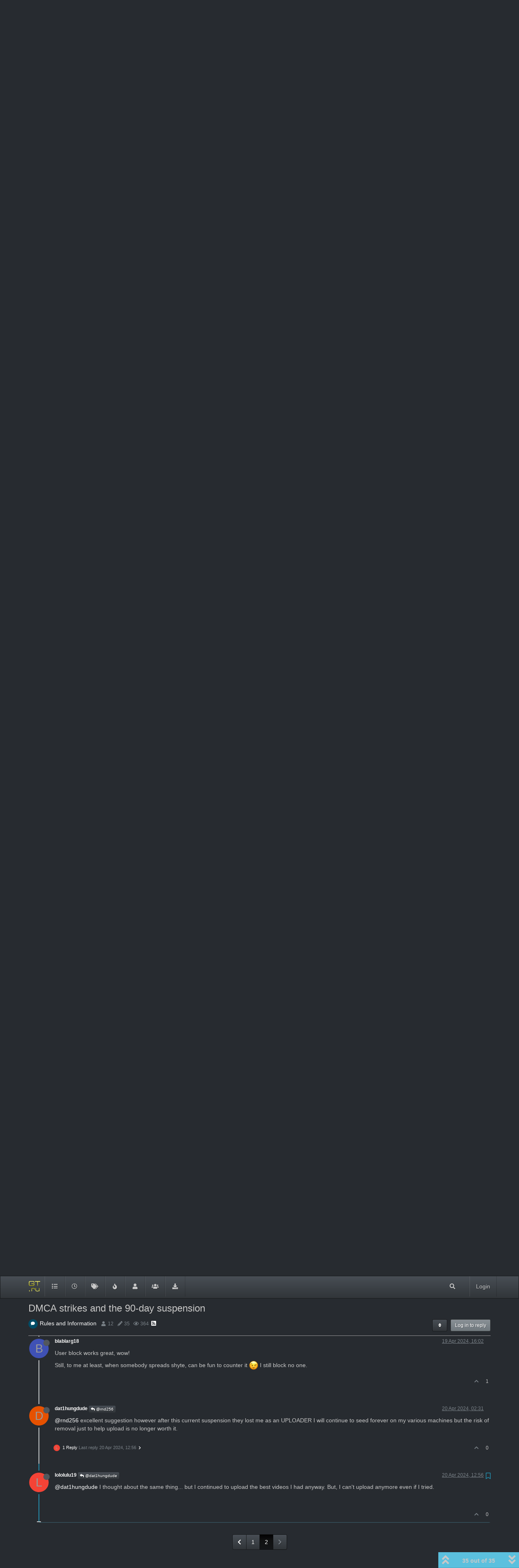

--- FILE ---
content_type: text/html; charset=utf-8
request_url: https://community.gaytorrent.ru/topic/62739/dmca-strikes-and-the-90-day-suspension/35
body_size: 18066
content:
<!DOCTYPE html>
<html lang="en-GB" data-dir="ltr" style="direction: ltr;">
<head>
	<title>DMCA strikes and the 90-day suspension | Forums</title>
	<meta name="viewport" content="width&#x3D;device-width, initial-scale&#x3D;1.0" />
	<meta name="content-type" content="text/html; charset=UTF-8" />
	<meta name="apple-mobile-web-app-capable" content="yes" />
	<meta name="mobile-web-app-capable" content="yes" />
	<meta property="og:site_name" content="Gaytorrent.ru Community" />
	<meta name="msapplication-badge" content="frequency=30; polling-uri=https://community.gaytorrent.ru/sitemap.xml" />
	<meta name="theme-color" content="#ffffff" />
	<meta name="msapplication-square150x150logo" content="/assets/uploads/system/site-logo.svg" />
	<meta name="title" content="DMCA strikes and the 90-day suspension" />
	<meta name="description" content="@dat1hungdude I thought about the same thing... but I continued to upload the best videos I had anyway.  But, I can&#x27;t upload anymore even if I tried. " />
	<meta property="og:title" content="DMCA strikes and the 90-day suspension" />
	<meta property="og:description" content="@dat1hungdude I thought about the same thing... but I continued to upload the best videos I had anyway.  But, I can&#x27;t upload anymore even if I tried. " />
	<meta property="og:type" content="article" />
	<meta property="article:published_time" content="2023-07-13T16:27:39.984Z" />
	<meta property="article:modified_time" content="2024-04-20T12:56:26.038Z" />
	<meta property="article:section" content="Rules and Information" />
	<meta property="og:image" content="https://community.gaytorrent.ru/assets/uploads/system/site-logo.svg" />
	<meta property="og:image:url" content="https://community.gaytorrent.ru/assets/uploads/system/site-logo.svg" />
	<meta property="og:image:width" content="480" />
	<meta property="og:image:height" content="480" />
	<meta property="og:url" content="https://community.gaytorrent.ru/topic/62739/dmca-strikes-and-the-90-day-suspension/35" />
	
	<link rel="stylesheet" type="text/css" href="/assets/client-slate.css?v=hvqg2qn0nb4" />
	<link rel="icon" type="image/x-icon" href="/assets/uploads/system/favicon.ico?v&#x3D;hvqg2qn0nb4" />
	<link rel="manifest" href="/manifest.webmanifest" crossorigin="use-credentials" />
	<link rel="search" type="application/opensearchdescription+xml" title="Gaytorrent.ru Community" href="/osd.xml" />
	<link rel="apple-touch-icon" href="/assets/images/touch/512.png" />
	<link rel="icon" sizes="36x36" href="/assets/images/touch/36.png" />
	<link rel="icon" sizes="48x48" href="/assets/images/touch/48.png" />
	<link rel="icon" sizes="72x72" href="/assets/images/touch/72.png" />
	<link rel="icon" sizes="96x96" href="/assets/images/touch/96.png" />
	<link rel="icon" sizes="144x144" href="/assets/images/touch/144.png" />
	<link rel="icon" sizes="192x192" href="/assets/images/touch/192.png" />
	<link rel="icon" sizes="512x512" href="/assets/images/touch/512.png" />
	<link rel="prefetch" href="/assets/src/modules/composer.js?v&#x3D;hvqg2qn0nb4" />
	<link rel="prefetch" href="/assets/src/modules/composer/uploads.js?v&#x3D;hvqg2qn0nb4" />
	<link rel="prefetch" href="/assets/src/modules/composer/drafts.js?v&#x3D;hvqg2qn0nb4" />
	<link rel="prefetch" href="/assets/src/modules/composer/tags.js?v&#x3D;hvqg2qn0nb4" />
	<link rel="prefetch" href="/assets/src/modules/composer/categoryList.js?v&#x3D;hvqg2qn0nb4" />
	<link rel="prefetch" href="/assets/src/modules/composer/resize.js?v&#x3D;hvqg2qn0nb4" />
	<link rel="prefetch" href="/assets/src/modules/composer/autocomplete.js?v&#x3D;hvqg2qn0nb4" />
	<link rel="prefetch" href="/assets/templates/composer.tpl?v&#x3D;hvqg2qn0nb4" />
	<link rel="prefetch" href="/assets/language/en-GB/topic.json?v&#x3D;hvqg2qn0nb4" />
	<link rel="prefetch" href="/assets/language/en-GB/modules.json?v&#x3D;hvqg2qn0nb4" />
	<link rel="prefetch" href="/assets/language/en-GB/tags.json?v&#x3D;hvqg2qn0nb4" />
	<link rel="prefetch stylesheet" href="/assets/plugins/nodebb-plugin-markdown/styles/default.css" />
	<link rel="prefetch" href="/assets/language/en-GB/markdown.json?v&#x3D;hvqg2qn0nb4" />
	<link rel="stylesheet" href="https://community.gaytorrent.ru/assets/plugins/nodebb-plugin-emoji/emoji/styles.css?v&#x3D;hvqg2qn0nb4" />
	<link rel="canonical" href="https://community.gaytorrent.ru/topic/62739/dmca-strikes-and-the-90-day-suspension" />
	<link rel="alternate" type="application/rss+xml" href="/topic/62739.rss" />
	<link rel="up" href="https://community.gaytorrent.ru/category/19/rules-and-information" />
	<link rel="prev" href="https://community.gaytorrent.ru/topic/62739/dmca-strikes-and-the-90-day-suspension?page&#x3D;1" />
	

	<script type="2a6f19d111f5f026c3bcdb1e-text/javascript">
		var config = JSON.parse('{"relative_path":"","upload_url":"/assets/uploads","asset_base_url":"/assets","assetBaseUrl":"/assets","siteTitle":"Gaytorrent.ru Community","browserTitle":"Forums","titleLayout":"&#123;pageTitle&#125; | &#123;browserTitle&#125;","showSiteTitle":false,"maintenanceMode":false,"minimumTitleLength":2,"maximumTitleLength":255,"minimumPostLength":8,"maximumPostLength":32767,"minimumTagsPerTopic":0,"maximumTagsPerTopic":5,"minimumTagLength":3,"maximumTagLength":15,"undoTimeout":10000,"useOutgoingLinksPage":true,"outgoingLinksWhitelist":"www.gaytorrent.ru,forum.gaytorrent.ru,www.gaytor.rent,gaytor.rent","allowGuestHandles":false,"allowTopicsThumbnail":false,"usePagination":true,"disableChat":false,"disableChatMessageEditing":false,"maximumChatMessageLength":1000,"socketioTransports":["polling","websocket"],"socketioOrigins":"https://community.gaytorrent.ru:*","websocketAddress":"","maxReconnectionAttempts":10,"reconnectionDelay":1500,"topicsPerPage":20,"postsPerPage":20,"maximumFileSize":2048,"theme:id":"nodebb-theme-persona","theme:src":"https://cdn.jsdelivr.net/npm/bootswatch@3.4.1/slate/bootstrap.min.css","defaultLang":"en-GB","userLang":"en-GB","loggedIn":false,"uid":-1,"cache-buster":"v=hvqg2qn0nb4","topicPostSort":"oldest_to_newest","categoryTopicSort":"newest_to_oldest","csrf_token":false,"searchEnabled":true,"searchDefaultInQuick":"titles","bootswatchSkin":"","enablePostHistory":true,"timeagoCutoff":30,"timeagoCodes":["af","am","ar","az-short","az","be","bg","bs","ca","cs","cy","da","de-short","de","dv","el","en-short","en","es-short","es","et","eu","fa-short","fa","fi","fr-short","fr","gl","he","hr","hu","hy","id","is","it-short","it","ja","jv","ko","ky","lt","lv","mk","nl","no","pl","pt-br-short","pt-br","pt-short","pt","ro","rs","ru","rw","si","sk","sl","sq","sr","sv","th","tr-short","tr","uk","ur","uz","vi","zh-CN","zh-TW"],"cookies":{"enabled":false,"message":"[[global:cookies.message]]","dismiss":"[[global:cookies.accept]]","link":"[[global:cookies.learn_more]]","link_url":"https:&#x2F;&#x2F;www.cookiesandyou.com"},"thumbs":{"size":512},"iconBackgrounds":["#f44336","#e91e63","#9c27b0","#673ab7","#3f51b5","#2196f3","#009688","#1b5e20","#33691e","#827717","#e65100","#ff5722","#795548","#607d8b"],"emailPrompt":0,"useragent":{"isYaBrowser":false,"isAuthoritative":true,"isMobile":false,"isMobileNative":false,"isTablet":false,"isiPad":false,"isiPod":false,"isiPhone":false,"isiPhoneNative":false,"isAndroid":false,"isAndroidNative":false,"isBlackberry":false,"isOpera":false,"isIE":false,"isEdge":false,"isIECompatibilityMode":false,"isSafari":false,"isFirefox":false,"isWebkit":false,"isChrome":true,"isKonqueror":false,"isOmniWeb":false,"isSeaMonkey":false,"isFlock":false,"isAmaya":false,"isPhantomJS":false,"isEpiphany":false,"isDesktop":true,"isWindows":false,"isLinux":false,"isLinux64":false,"isMac":true,"isChromeOS":false,"isBada":false,"isSamsung":false,"isRaspberry":false,"isBot":false,"isCurl":false,"isAndroidTablet":false,"isWinJs":false,"isKindleFire":false,"isSilk":false,"isCaptive":false,"isSmartTV":false,"isUC":false,"isFacebook":false,"isAlamoFire":false,"isElectron":false,"silkAccelerated":false,"browser":"Chrome","version":"131.0.0.0","os":"OS X","platform":"Apple Mac","geoIp":{},"source":"Mozilla/5.0 (Macintosh; Intel Mac OS X 10_15_7) AppleWebKit/537.36 (KHTML, like Gecko) Chrome/131.0.0.0 Safari/537.36; ClaudeBot/1.0; +claudebot@anthropic.com)","isWechat":false},"acpLang":"undefined","topicSearchEnabled":false,"composer-default":{},"markdown":{"highlight":1,"highlightLinesLanguageList":["apache","apacheconf","bash","sh","zsh","cs","csharp","cpp","c","cc","h","c++","h++","hpp","css","coffeescript","coffee","cson","iced","diff","patch","xml","html","xhtml","rss","atom","xjb","xsd","xsl","plist","http","https","ini","toml","json","java","javascript","js","jsx","makefile","mk","mak","markdown","md","mkdown","mkd","nginx","nginxconf","objectivec","objc","obj-c","php","php3","php4","php5","php6","perl","pl","pm","python","py","gyp","ruby","rb","gemspec","podspec","thor","irb","sql","shell","console"],"theme":"default.css","defaultHighlightLanguage":""},"sessionSharing":{"logoutRedirect":"https://www.gaytorrent.ru/logout.php","loginOverride":"https://www.gaytorrent.ru/login.php?returnto=https%3A%2F%2Fcommunity.gaytorrent.ru","registerOverride":"https://www.gaytorrent.ru/signup.php"},"hideSubCategories":false,"hideCategoryLastPost":false,"enableQuickReply":false,"spam-be-gone":{},"emojiCustomFirst":false,"question-and-answer":{}}');
		var app = {
			user: JSON.parse('{"uid":0,"username":"Guest","displayname":"Guest","userslug":"","fullname":"Guest","email":"","icon:text":"?","icon:bgColor":"#aaa","groupTitle":"","groupTitleArray":[],"status":"offline","reputation":0,"email:confirmed":false,"unreadData":{"":{},"new":{},"watched":{},"unreplied":{}},"isAdmin":false,"isGlobalMod":false,"isMod":false,"privileges":{"chat":false,"upload:post:image":false,"upload:post:file":false,"signature":false,"invite":false,"group:create":false,"search:content":false,"search:users":false,"search:tags":false,"view:users":true,"view:tags":true,"view:groups":false,"local:login":false,"ban":false,"mute":false,"view:users:info":false},"timeagoCode":"en","offline":true,"isEmailConfirmSent":false}')
		};
		document.documentElement.style.setProperty('--panel-offset', `${localStorage.getItem('panelOffset') || 0}px`);
	</script>

	
	
	<style>.forum-logo{height:40px;padding-right:10px;padding-top:10px}.tteaser-content,.tteaser-timestamp,.troom-name{color:#ffffff}.tchat-list{border:1px solid #333333;border:none}.chat-list{border:none;border-left:none;border-right:none;border-bottom:none}.quick-search-container .quick-search-results li a{color:#ffffff}.header .chat-list,.slideout-menu .chat-list{color:#ffffff}.header .chat-list>li:not(:last-child),.slideout-menu .chat-list>li:not(:last-child){border-bottom:none}.chats-list>li{border-left:none;border-right:none}</style>
	
</head>

<body class="page-topic page-topic-62739 page-topic-dmca-strikes-and-the-90-day-suspension page-topic-category-19 page-topic-category-rules-and-information parent-category-19 page-status-200 theme-persona user-guest skin-slate">
	<nav id="menu" class="slideout-menu hidden">
		<section class="menu-section" data-section="navigation">
	<ul class="menu-section-list"></ul>
</section>


	</nav>
	<nav id="chats-menu" class="slideout-menu hidden">
		
	</nav>

	<main id="panel" class="slideout-panel">
		<nav class="navbar navbar-default navbar-fixed-top header" id="header-menu" component="navbar">
			<div class="container">
							<div class="navbar-header">
				<button type="button" class="navbar-toggle pull-left" id="mobile-menu">
					<i class="fa fa-lg fa-fw fa-bars unread-count" data-content="0" data-unread-url="/unread"></i>
				</button>
				

				
				<div class="navbar-search visible-xs pull-right">
					<form action="/search" method="GET">
						<button type="button" class="btn btn-link"><i class="fa fa-lg fa-fw fa-search" title="Search"></i></button>
						<input autocomplete="off" type="text" class="form-control hidden" name="term" placeholder="Search"/>
						<button class="btn btn-primary hidden" type="submit"></button>
						<input type="text" class="hidden" name="in" value="titles" />
					</form>
					<div class="quick-search-container hidden">
						<div class="quick-search-results-container"></div>
					</div>
				</div>
				

				
				<a href="/">
					<img alt="" class=" forum-logo" src="/assets/uploads/system/site-logo.svg?v=hvqg2qn0nb4" />
				</a>
				
				

				<div component="navbar/title" class="visible-xs hidden">
					<span></span>
				</div>
			</div>

			<div id="nav-dropdown" class="hidden-xs">
				
				
				<ul id="logged-out-menu" class="nav navbar-nav navbar-right">
					
					<li>
						<a href="/login">
							<i class="fa fa-sign-in fa-fw hidden-sm hidden-md hidden-lg"></i>
							<span>Login</span>
						</a>
					</li>
				</ul>
				
				
				<ul class="nav navbar-nav navbar-right">
					<li>
						<form id="search-form" class="navbar-form navbar-right hidden-xs" role="search" method="GET">
							<button id="search-button" type="button" class="btn btn-link"><i class="fa fa-search fa-fw" title="Search"></i></button>
							<div class="hidden" id="search-fields">
								<div class="form-group">
									<input autocomplete="off" type="text" class="form-control" placeholder="Search" name="query" value="">
									<a href="#"><i class="fa fa-gears fa-fw advanced-search-link"></i></a>
								</div>
								<button type="submit" class="btn btn-default hide">Search</button>
							</div>
						</form>
						<div id="quick-search-container" class="quick-search-container hidden">
							<div class="checkbox filter-category">
								<label>
									<input type="checkbox" checked><span class="name"></span>
								</label>
							</div>
							<div class="text-center loading-indicator"><i class="fa fa-spinner fa-spin"></i></div>
							<div class="quick-search-results-container"></div>
						</div>
					</li>
					<li class="visible-xs" id="search-menu">
						<a href="/search">
							<i class="fa fa-search fa-fw"></i> Search
						</a>
					</li>
				</ul>
				

				<ul class="nav navbar-nav navbar-right hidden-xs">
					<li>
						<a href="#" id="reconnect" class="hide" title="Looks like your connection to Gaytorrent.ru Community was lost, please wait while we try to reconnect.">
							<i class="fa fa-check"></i>
						</a>
					</li>
				</ul>

				<ul id="main-nav" class="nav navbar-nav">
					
					
					<li class="">
						<a title="Categories" class="navigation-link "
						 href="&#x2F;categories" >
							
							<i class="fa fa-fw fa-list" data-content=""></i>
							
							
							<span class="visible-xs-inline">Categories</span>
							
							
						</a>
						
					</li>
					
					
					
					<li class="">
						<a title="Recent" class="navigation-link "
						 href="&#x2F;recent" >
							
							<i class="fa fa-fw fa-clock-o" data-content=""></i>
							
							
							<span class="visible-xs-inline">Recent</span>
							
							
						</a>
						
					</li>
					
					
					
					<li class="">
						<a title="Tags" class="navigation-link "
						 href="&#x2F;tags" >
							
							<i class="fa fa-fw fa-tags" data-content=""></i>
							
							
							<span class="visible-xs-inline">Tags</span>
							
							
						</a>
						
					</li>
					
					
					
					<li class="">
						<a title="Popular" class="navigation-link "
						 href="&#x2F;popular" >
							
							<i class="fa fa-fw fa-fire" data-content=""></i>
							
							
							<span class="visible-xs-inline">Popular</span>
							
							
						</a>
						
					</li>
					
					
					
					<li class="">
						<a title="Users" class="navigation-link "
						 href="&#x2F;users" >
							
							<i class="fa fa-fw fa-user" data-content=""></i>
							
							
							<span class="visible-xs-inline">Users</span>
							
							
						</a>
						
					</li>
					
					
					
					<li class="">
						<a title="Groups" class="navigation-link "
						 href="&#x2F;groups" >
							
							<i class="fa fa-fw fa-group" data-content=""></i>
							
							
							<span class="visible-xs-inline">Groups</span>
							
							
						</a>
						
					</li>
					
					
					
					<li class="&quot;&quot;">
						<a title="Torrents" class="navigation-link "
						 href="https:&#x2F;&#x2F;gaytor.rent" >
							
							<i class="fa fa-fw fa-download" data-content=""></i>
							
							
							<span class="visible-xs-inline">Torrents</span>
							
							
						</a>
						
					</li>
					
					
				</ul>

				
			</div>

			</div>
		</nav>
		<div class="container" id="content">
		<noscript>
    <div class="alert alert-danger">
        <p>
            Your browser does not seem to support JavaScript. As a result, your viewing experience will be diminished, and you have been placed in <strong>read-only mode</strong>.
        </p>
        <p>
            Please download a browser that supports JavaScript, or enable it if it's disabled (i.e. NoScript).
        </p>
    </div>
</noscript>
		
<div data-widget-area="header">
	
</div>
<div class="row">
	<div class="topic col-lg-12">
		<div class="topic-header">
			<h1 component="post/header" class="" itemprop="name">
				<span class="topic-title">
					<span component="topic/labels">
						<i component="topic/scheduled" class="fa fa-clock-o hidden" title="Scheduled"></i>
						<i component="topic/pinned" class="fa fa-thumb-tack hidden" title="Pinned"></i>
						<i component="topic/locked" class="fa fa-lock hidden" title="Locked"></i>
						<i class="fa fa-arrow-circle-right hidden" title="Moved"></i>
						
					</span>
					<span component="topic/title">DMCA strikes and the 90-day suspension</span>
				</span>
			</h1>

			<div class="topic-info clearfix">
				<div class="category-item inline-block">
					<div role="presentation" class="icon pull-left" style="background-color: #004c66; color: #FFFFFF;">
						<i class="fa fa-fw fa-comment"></i>
					</div>
					<a href="/category/19/rules-and-information">Rules and Information</a>
				</div>

				<div class="tags tag-list inline-block hidden-xs">
					
				</div>
				<div class="inline-block hidden-xs">
					<div class="stats text-muted">
	<i class="fa fa-fw fa-user" title="Posters"></i>
	<span title="12" class="human-readable-number">12</span>
</div>
<div class="stats text-muted">
	<i class="fa fa-fw fa-pencil" title="Posts"></i>
	<span component="topic/post-count" title="35" class="human-readable-number">35</span>
</div>
<div class="stats text-muted">
	<i class="fa fa-fw fa-eye" title="Views"></i>
	<span class="human-readable-number" title="364">364</span>
</div>
				</div>
				
				<a class="hidden-xs" target="_blank" href="/topic/62739.rss"><i class="fa fa-rss-square"></i></a>
				
				
				<div class="inline-block hidden-xs">
				<div component="topic/browsing-users" class="inline-block">
	
</div>
				</div>
				

				<div class="topic-main-buttons pull-right inline-block">
	<span class="loading-indicator btn pull-left hidden" done="0">
		<span class="hidden-xs">Loading More Posts</span> <i class="fa fa-refresh fa-spin"></i>
	</span>

	

	

	<div title="Sort by" class="btn-group bottom-sheet hidden-xs" component="thread/sort">
	<button class="btn btn-sm btn-default dropdown-toggle" data-toggle="dropdown" type="button">
	<span><i class="fa fa-fw fa-sort"></i></span></button>
	<ul class="dropdown-menu dropdown-menu-right">
		<li><a href="#" class="oldest_to_newest" data-sort="oldest_to_newest"><i class="fa fa-fw"></i> Oldest to Newest</a></li>
		<li><a href="#" class="newest_to_oldest" data-sort="newest_to_oldest"><i class="fa fa-fw"></i> Newest to Oldest</a></li>
		<li><a href="#" class="most_votes" data-sort="most_votes"><i class="fa fa-fw"></i> Most Votes</a></li>
	</ul>
</div>


	<div class="inline-block">
	
	</div>
	<div component="topic/reply/container" class="btn-group action-bar bottom-sheet hidden">
	<a href="/compose?tid=62739&title=DMCA strikes and the 90-day suspension" class="btn btn-sm btn-primary" component="topic/reply" data-ajaxify="false" role="button"><i class="fa fa-reply visible-xs-inline"></i><span class="visible-sm-inline visible-md-inline visible-lg-inline"> Reply</span></a>
	<button type="button" class="btn btn-sm btn-primary dropdown-toggle" data-toggle="dropdown">
		<span class="caret"></span>
	</button>
	<ul class="dropdown-menu pull-right" role="menu">
		<li><a href="#" component="topic/reply-as-topic">Reply as topic</a></li>
	</ul>
</div>




<a component="topic/reply/guest" href="/login" class="btn btn-sm btn-primary">Log in to reply</a>


</div>

			</div>
		</div>
		

		
		<div component="topic/deleted/message" class="alert alert-warning hidden clearfix">
    <span class="pull-left">This topic has been deleted. Only users with topic management privileges can see it.</span>
    <span class="pull-right">
        
    </span>
</div>
		

		<ul component="topic" class="posts timeline" data-tid="62739" data-cid="19">
			
				<li component="post" class="  " data-index="20" data-pid="319697" data-uid="15388" data-timestamp="1712606793857" data-username="lololulu19" data-userslug="lololulu19" itemscope itemtype="http://schema.org/Comment">
					<a component="post/anchor" data-index="20" id="20"></a>

					<meta itemprop="datePublished" content="2024-04-08T20:06:33.857Z">
					<meta itemprop="dateModified" content="">

					<div class="clearfix post-header">
	<div class="icon pull-left">
		<a href="/user/lololulu19">
			<span class="avatar  avatar-sm2x avatar-rounded" alt="lololulu19" title="lololulu19" data-uid="15388" loading="lazy" component="user/picture" style="background-color: #f44336;">L</span>
			<i component="user/status" class="fa fa-circle status offline" title="Offline"></i>
		</a>
	</div>

	<small class="pull-left">
		<strong>
			<a href="/user/lololulu19" itemprop="author" data-username="lololulu19" data-uid="15388">lololulu19</a>
		</strong>

		

		

		<span class="visible-xs-inline-block visible-sm-inline-block visible-md-inline-block visible-lg-inline-block">
			

			<span>
				
			</span>
		</span>

	</small>
	<small class="pull-right">
		<span class="bookmarked"><i class="fa fa-bookmark-o"></i></span>
	</small>
	<small class="pull-right">
		<i component="post/edit-indicator" class="fa fa-pencil-square edit-icon hidden"></i>

		<small data-editor="" component="post/editor" class="hidden">last edited by  <span class="timeago" title=""></span></small>

		<span class="visible-xs-inline-block visible-sm-inline-block visible-md-inline-block visible-lg-inline-block">
			<a class="permalink" href="/post/319697"><span class="timeago" title="2024-04-08T20:06:33.857Z"></span></a>
		</span>
	</small>
</div>

<br />

<div class="content" component="post/content" itemprop="text">
	<p dir="auto">To the people who actually believe that gay porn has legitimate copyrights, I suggest you leave this site.. because I have a secret for you, there is gay porn on this site!  SHOCKING!</p>
<p dir="auto">At the entrances to shops that sell porn, they have signs up saying that there is no admittance for anybody who is a member of law enforcement.  Similarly, this site should have a disclaimer when signing up which asks "Do you think that sharing gay porn is legal?"  and if the person clicks "NO", then they should be redirected to the website of the Disney Channel.</p>

</div>

<div class="post-footer">
	

	<div class="clearfix">
	
	<a component="post/reply-count" data-target-component="post/replies/container" href="#" class="threaded-replies no-select pull-left ">
		<span component="post/reply-count/avatars" class="avatars ">
			
			<span class="avatar  avatar-xs avatar-rounded" alt="frostycab" title="frostycab" data-uid="2853" loading="lazy" component="avatar/icon" style="background-color: #1b5e20;">F</span>
			
		</span>

		<span class="replies-count" component="post/reply-count/text" data-replies="1">1 Reply</span>
		<span class="replies-last hidden-xs">Last reply <span class="timeago" title="2024-04-08T21:11:43.262Z"></span></span>

		<i class="fa fa-fw fa-chevron-right" component="post/replies/open"></i>
		<i class="fa fa-fw fa-chevron-down hidden" component="post/replies/close"></i>
		<i class="fa fa-fw fa-spin fa-spinner hidden" component="post/replies/loading"></i>
	</a>
	

	<small class="pull-right">
		<!-- This partial intentionally left blank; overwritten by nodebb-plugin-reactions -->
		<span class="post-tools">
			<a component="post/reply" href="#" class="no-select hidden">Reply</a>
			<a component="post/quote" href="#" class="no-select hidden">Quote</a>
		</span>

		
		<span class="votes">
			<a component="post/upvote" href="#" class="">
				<i class="fa fa-chevron-up"></i>
			</a>

			<span component="post/vote-count" data-votes="0">0</span>

			
		</span>
		

		<span component="post/tools" class="dropdown moderator-tools bottom-sheet hidden">
	<a href="#" data-toggle="dropdown" data-ajaxify="false"><i class="fa fa-fw fa-ellipsis-v"></i></a>
	<ul class="dropdown-menu dropdown-menu-right hidden" role="menu"></ul>
</span>

	</small>
	</div>
	<div component="post/replies/container"></div>
</div>
				</li>
				
			
				<li component="post" class="  " data-index="21" data-pid="319699" data-uid="2853" data-timestamp="1712610703262" data-username="frostycab" data-userslug="frostycab" itemscope itemtype="http://schema.org/Comment">
					<a component="post/anchor" data-index="21" id="21"></a>

					<meta itemprop="datePublished" content="2024-04-08T21:11:43.262Z">
					<meta itemprop="dateModified" content="2024-04-08T21:16:13.697Z">

					<div class="clearfix post-header">
	<div class="icon pull-left">
		<a href="/user/frostycab">
			<span class="avatar  avatar-sm2x avatar-rounded" alt="frostycab" title="frostycab" data-uid="2853" loading="lazy" component="user/picture" style="background-color: #1b5e20;">F</span>
			<i component="user/status" class="fa fa-circle status offline" title="Offline"></i>
		</a>
	</div>

	<small class="pull-left">
		<strong>
			<a href="/user/frostycab" itemprop="author" data-username="frostycab" data-uid="2853">frostycab</a>
		</strong>

		

		

		<span class="visible-xs-inline-block visible-sm-inline-block visible-md-inline-block visible-lg-inline-block">
			
			<a component="post/parent" class="btn btn-xs btn-default hidden-xs" data-topid="319697" href="/post/319697"><i class="fa fa-reply"></i> @lololulu19</a>
			

			<span>
				
			</span>
		</span>

	</small>
	<small class="pull-right">
		<span class="bookmarked"><i class="fa fa-bookmark-o"></i></span>
	</small>
	<small class="pull-right">
		<i component="post/edit-indicator" class="fa fa-pencil-square edit-icon "></i>

		<small data-editor="frostycab" component="post/editor" class="hidden">last edited by frostycab <span class="timeago" title="2024-04-08T21:16:13.697Z"></span></small>

		<span class="visible-xs-inline-block visible-sm-inline-block visible-md-inline-block visible-lg-inline-block">
			<a class="permalink" href="/post/319699"><span class="timeago" title="2024-04-08T21:11:43.262Z"></span></a>
		</span>
	</small>
</div>

<br />

<div class="content" component="post/content" itemprop="text">
	<p dir="auto"><a class="plugin-mentions-user plugin-mentions-a" href="https://community.gaytorrent.ru/uid/15388">@lololulu19</a> said in <a href="/post/319697">DMCA strikes and the 90-day suspension</a>:</p>
<blockquote>
<p dir="auto">To the people who actually believe that gay porn has legitimate copyrights, I suggest you leave this site..</p>
</blockquote>
<p dir="auto">Thank you. Your suggestion has been considered and thrown in the bin. The reciprocal of your idea also applies if you feel like taking that option.</p>
<p dir="auto"><a class="plugin-mentions-user plugin-mentions-a" href="https://community.gaytorrent.ru/uid/15388">@lololulu19</a> said in <a href="/post/319697">DMCA strikes and the 90-day suspension</a>:</p>
<blockquote>
<p dir="auto">At the entrances to shops that sell porn, they have signs up saying that there is no admittance for anybody who is a member of law enforcement.</p>
</blockquote>
<p dir="auto">Gotta say, I've never seen that in the UK. Or Amsterdam. Or Prague. Or Spain. Or Germany. Guess they'd better all close up shop in case Buford T Justice happens to drive past while he's chasing The Bandit. <img src="https://community.gaytorrent.ru/assets/plugins/nodebb-plugin-emoji/emoji/apple/1f926.png?v=hvqg2qn0nb4" class="not-responsive emoji emoji-apple emoji--face_palm" title=":face_palm:" alt="🤦" /></p>
<p dir="auto">As has been said many times before, this site is not a democracy. The site owner gets to decide what happens on here. If they choose to comply with DMCA, most likely having sought legal guidance on the issue from a professional and not someone with a tinfoil hat on, then that is up to them.</p>
<p dir="auto">We, the members, do not own the site. We are not responsible for it. The site goes to great lengths to protect its  members' anonymity. The owners do not have that protection, so they can do what they like as far as I'm concerned.</p>
<p dir="auto">As I said, even if there is some bizarre law or statute wherever you are, that has limitations. Porn can be and is copyrighted in many countries, and that copyright is applied to all signatories of the Berne Convention, including the US.</p>
<p dir="auto">A (fairly long!) article on porn copyright on Lexology reads:</p>
<p dir="auto">"Similarly, a French court[28] recently held[29] that copyright will not be denied to pornographic work only because of its genre and that the choices governing the design can be considered as original for copyright purposes. In the Australian case Venus Adult Shops,[30] dealing with copyright infringement of pornographic films, the Federal Court held that there is no statutory basis in the Copyright Act 1968 to refuse copyright on the grounds of content or offensive subject-matter of the work in question."</p>
<p dir="auto">Regarding the UK it goes on to state:</p>
<p dir="auto">"It is therefore reasserted that copyright law should acknowledge automatic and content-neutral creation of copyright for all works satisfying the legal requirements of copyrightability, including those at the verge of illegality (such as pornography), since the societal value judgments, including morality and public interest, are constantly developing in time and space; and that correspondingly, copyright should serve its "expressive value for society"[39] by promoting free expression or challenging these value judgments."</p>
<p dir="auto">Now please do tell us all how your US-centric ideas trump the laws of other countries.</p>

</div>

<div class="post-footer">
	
	<div component="post/signature" data-uid="2853" class="post-signature"><p dir="auto">Taste the rainbow! Eat crayons!</p>
</div>
	

	<div class="clearfix">
	
	<a component="post/reply-count" data-target-component="post/replies/container" href="#" class="threaded-replies no-select pull-left ">
		<span component="post/reply-count/avatars" class="avatars ">
			
			<span class="avatar  avatar-xs avatar-rounded" alt="lololulu19" title="lololulu19" data-uid="15388" loading="lazy" component="avatar/icon" style="background-color: #f44336;">L</span>
			
		</span>

		<span class="replies-count" component="post/reply-count/text" data-replies="1">1 Reply</span>
		<span class="replies-last hidden-xs">Last reply <span class="timeago" title="2024-04-09T03:59:10.757Z"></span></span>

		<i class="fa fa-fw fa-chevron-right" component="post/replies/open"></i>
		<i class="fa fa-fw fa-chevron-down hidden" component="post/replies/close"></i>
		<i class="fa fa-fw fa-spin fa-spinner hidden" component="post/replies/loading"></i>
	</a>
	

	<small class="pull-right">
		<!-- This partial intentionally left blank; overwritten by nodebb-plugin-reactions -->
		<span class="post-tools">
			<a component="post/reply" href="#" class="no-select hidden">Reply</a>
			<a component="post/quote" href="#" class="no-select hidden">Quote</a>
		</span>

		
		<span class="votes">
			<a component="post/upvote" href="#" class="">
				<i class="fa fa-chevron-up"></i>
			</a>

			<span component="post/vote-count" data-votes="5">5</span>

			
		</span>
		

		<span component="post/tools" class="dropdown moderator-tools bottom-sheet hidden">
	<a href="#" data-toggle="dropdown" data-ajaxify="false"><i class="fa fa-fw fa-ellipsis-v"></i></a>
	<ul class="dropdown-menu dropdown-menu-right hidden" role="menu"></ul>
</span>

	</small>
	</div>
	<div component="post/replies/container"></div>
</div>
				</li>
				
			
				<li component="post" class="  " data-index="22" data-pid="319706" data-uid="15388" data-timestamp="1712635150757" data-username="lololulu19" data-userslug="lololulu19" itemscope itemtype="http://schema.org/Comment">
					<a component="post/anchor" data-index="22" id="22"></a>

					<meta itemprop="datePublished" content="2024-04-09T03:59:10.757Z">
					<meta itemprop="dateModified" content="">

					<div class="clearfix post-header">
	<div class="icon pull-left">
		<a href="/user/lololulu19">
			<span class="avatar  avatar-sm2x avatar-rounded" alt="lololulu19" title="lololulu19" data-uid="15388" loading="lazy" component="user/picture" style="background-color: #f44336;">L</span>
			<i component="user/status" class="fa fa-circle status offline" title="Offline"></i>
		</a>
	</div>

	<small class="pull-left">
		<strong>
			<a href="/user/lololulu19" itemprop="author" data-username="lololulu19" data-uid="15388">lololulu19</a>
		</strong>

		

		

		<span class="visible-xs-inline-block visible-sm-inline-block visible-md-inline-block visible-lg-inline-block">
			
			<a component="post/parent" class="btn btn-xs btn-default hidden-xs" data-topid="319699" href="/post/319699"><i class="fa fa-reply"></i> @frostycab</a>
			

			<span>
				
			</span>
		</span>

	</small>
	<small class="pull-right">
		<span class="bookmarked"><i class="fa fa-bookmark-o"></i></span>
	</small>
	<small class="pull-right">
		<i component="post/edit-indicator" class="fa fa-pencil-square edit-icon hidden"></i>

		<small data-editor="" component="post/editor" class="hidden">last edited by  <span class="timeago" title=""></span></small>

		<span class="visible-xs-inline-block visible-sm-inline-block visible-md-inline-block visible-lg-inline-block">
			<a class="permalink" href="/post/319706"><span class="timeago" title="2024-04-09T03:59:10.757Z"></span></a>
		</span>
	</small>
</div>

<br />

<div class="content" component="post/content" itemprop="text">
	<p dir="auto"><a class="plugin-mentions-user plugin-mentions-a" href="https://community.gaytorrent.ru/uid/2853">@frostycab</a> What a pile of manure.</p>
<p dir="auto">What are you doing here, if you believe that the content of this site is illegal?  It isn't.</p>
<p dir="auto">Also, who gives a damn about Germany, France, Spain, etc.  They are all fucked and in the toilet.  The US will be joining them in the toilet if we get 4 more years of Brandon.</p>

</div>

<div class="post-footer">
	

	<div class="clearfix">
	
	<a component="post/reply-count" data-target-component="post/replies/container" href="#" class="threaded-replies no-select pull-left ">
		<span component="post/reply-count/avatars" class="avatars ">
			
			<span class="avatar  avatar-xs avatar-rounded" alt="tnar" title="tnar" data-uid="21189" loading="lazy" component="avatar/icon" style="background-color: #673ab7;">T</span>
			
		</span>

		<span class="replies-count" component="post/reply-count/text" data-replies="1">1 Reply</span>
		<span class="replies-last hidden-xs">Last reply <span class="timeago" title="2024-04-09T05:40:07.951Z"></span></span>

		<i class="fa fa-fw fa-chevron-right" component="post/replies/open"></i>
		<i class="fa fa-fw fa-chevron-down hidden" component="post/replies/close"></i>
		<i class="fa fa-fw fa-spin fa-spinner hidden" component="post/replies/loading"></i>
	</a>
	

	<small class="pull-right">
		<!-- This partial intentionally left blank; overwritten by nodebb-plugin-reactions -->
		<span class="post-tools">
			<a component="post/reply" href="#" class="no-select hidden">Reply</a>
			<a component="post/quote" href="#" class="no-select hidden">Quote</a>
		</span>

		
		<span class="votes">
			<a component="post/upvote" href="#" class="">
				<i class="fa fa-chevron-up"></i>
			</a>

			<span component="post/vote-count" data-votes="0">0</span>

			
		</span>
		

		<span component="post/tools" class="dropdown moderator-tools bottom-sheet hidden">
	<a href="#" data-toggle="dropdown" data-ajaxify="false"><i class="fa fa-fw fa-ellipsis-v"></i></a>
	<ul class="dropdown-menu dropdown-menu-right hidden" role="menu"></ul>
</span>

	</small>
	</div>
	<div component="post/replies/container"></div>
</div>
				</li>
				
			
				<li component="post" class="  " data-index="23" data-pid="319712" data-uid="21189" data-timestamp="1712641207951" data-username="tnar" data-userslug="tnar" itemscope itemtype="http://schema.org/Comment">
					<a component="post/anchor" data-index="23" id="23"></a>

					<meta itemprop="datePublished" content="2024-04-09T05:40:07.951Z">
					<meta itemprop="dateModified" content="">

					<div class="clearfix post-header">
	<div class="icon pull-left">
		<a href="/user/tnar">
			<span class="avatar  avatar-sm2x avatar-rounded" alt="tnar" title="tnar" data-uid="21189" loading="lazy" component="user/picture" style="background-color: #673ab7;">T</span>
			<i component="user/status" class="fa fa-circle status offline" title="Offline"></i>
		</a>
	</div>

	<small class="pull-left">
		<strong>
			<a href="/user/tnar" itemprop="author" data-username="tnar" data-uid="21189">tnar</a>
		</strong>

		

		

		<span class="visible-xs-inline-block visible-sm-inline-block visible-md-inline-block visible-lg-inline-block">
			
			<a component="post/parent" class="btn btn-xs btn-default hidden-xs" data-topid="319706" href="/post/319706"><i class="fa fa-reply"></i> @lololulu19</a>
			

			<span>
				
			</span>
		</span>

	</small>
	<small class="pull-right">
		<span class="bookmarked"><i class="fa fa-bookmark-o"></i></span>
	</small>
	<small class="pull-right">
		<i component="post/edit-indicator" class="fa fa-pencil-square edit-icon hidden"></i>

		<small data-editor="" component="post/editor" class="hidden">last edited by  <span class="timeago" title=""></span></small>

		<span class="visible-xs-inline-block visible-sm-inline-block visible-md-inline-block visible-lg-inline-block">
			<a class="permalink" href="/post/319712"><span class="timeago" title="2024-04-09T05:40:07.951Z"></span></a>
		</span>
	</small>
</div>

<br />

<div class="content" component="post/content" itemprop="text">
	<p dir="auto"><a class="plugin-mentions-user plugin-mentions-a" href="https://community.gaytorrent.ru/uid/15388">@lololulu19</a> Please take your politics to the politics section.</p>

</div>

<div class="post-footer">
	

	<div class="clearfix">
	
	<a component="post/reply-count" data-target-component="post/replies/container" href="#" class="threaded-replies no-select pull-left ">
		<span component="post/reply-count/avatars" class="avatars ">
			
			<span class="avatar  avatar-xs avatar-rounded" alt="eobox91103" title="eobox91103" data-uid="1624" loading="lazy" component="avatar/icon" style="background-color: #ff5722;">E</span>
			
		</span>

		<span class="replies-count" component="post/reply-count/text" data-replies="1">1 Reply</span>
		<span class="replies-last hidden-xs">Last reply <span class="timeago" title="2024-04-10T21:19:04.784Z"></span></span>

		<i class="fa fa-fw fa-chevron-right" component="post/replies/open"></i>
		<i class="fa fa-fw fa-chevron-down hidden" component="post/replies/close"></i>
		<i class="fa fa-fw fa-spin fa-spinner hidden" component="post/replies/loading"></i>
	</a>
	

	<small class="pull-right">
		<!-- This partial intentionally left blank; overwritten by nodebb-plugin-reactions -->
		<span class="post-tools">
			<a component="post/reply" href="#" class="no-select hidden">Reply</a>
			<a component="post/quote" href="#" class="no-select hidden">Quote</a>
		</span>

		
		<span class="votes">
			<a component="post/upvote" href="#" class="">
				<i class="fa fa-chevron-up"></i>
			</a>

			<span component="post/vote-count" data-votes="3">3</span>

			
		</span>
		

		<span component="post/tools" class="dropdown moderator-tools bottom-sheet hidden">
	<a href="#" data-toggle="dropdown" data-ajaxify="false"><i class="fa fa-fw fa-ellipsis-v"></i></a>
	<ul class="dropdown-menu dropdown-menu-right hidden" role="menu"></ul>
</span>

	</small>
	</div>
	<div component="post/replies/container"></div>
</div>
				</li>
				
			
				<li component="post" class="  " data-index="24" data-pid="319714" data-uid="269" data-timestamp="1712642794188" data-username="raphjd" data-userslug="raphjd" itemscope itemtype="http://schema.org/Comment">
					<a component="post/anchor" data-index="24" id="24"></a>

					<meta itemprop="datePublished" content="2024-04-09T06:06:34.188Z">
					<meta itemprop="dateModified" content="2024-04-10T04:58:37.303Z">

					<div class="clearfix post-header">
	<div class="icon pull-left">
		<a href="/user/raphjd">
			<img class="avatar  avatar-sm2x avatar-rounded" alt="raphjd" title="raphjd" data-uid="269" loading="lazy" component="user/picture" src="/assets/uploads/profile/269-profileavatar-1611474923789.jpeg" style="" />
			<i component="user/status" class="fa fa-circle status online" title="Online"></i>
		</a>
	</div>

	<small class="pull-left">
		<strong>
			<a href="/user/raphjd" itemprop="author" data-username="raphjd" data-uid="269">raphjd</a>
		</strong>

		

<a href="/groups/administrator"><small class="label group-label inline-block" style="color:#000000;background-color: #57f005;">Forum Administrator</small></a>



		

		<span class="visible-xs-inline-block visible-sm-inline-block visible-md-inline-block visible-lg-inline-block">
			

			<span>
				
			</span>
		</span>

	</small>
	<small class="pull-right">
		<span class="bookmarked"><i class="fa fa-bookmark-o"></i></span>
	</small>
	<small class="pull-right">
		<i component="post/edit-indicator" class="fa fa-pencil-square edit-icon "></i>

		<small data-editor="raphjd" component="post/editor" class="hidden">last edited by raphjd <span class="timeago" title="2024-04-10T04:58:37.303Z"></span></small>

		<span class="visible-xs-inline-block visible-sm-inline-block visible-md-inline-block visible-lg-inline-block">
			<a class="permalink" href="/post/319714"><span class="timeago" title="2024-04-09T06:06:34.188Z"></span></a>
		</span>
	</small>
</div>

<br />

<div class="content" component="post/content" itemprop="text">
	<p dir="auto"><a class="plugin-mentions-user plugin-mentions-a" href="https://community.gaytorrent.ru/uid/15388">@lololulu19</a> is correct that obscenity can not be copyrighted in most western countries.</p>
<p dir="auto">The dispute comes in on what is considered obscene.</p>
<p dir="auto">Porn is legal in most western countries, with some exceptions on type.</p>
<p dir="auto">The US used to ban fully naked men, but now they allow gay porn.</p>
<p dir="auto">The UK used to have a law that banned erections more erect than the UK was on a map.  That law changed sometime around John Major and Tony Blair.   Tony Blair criminalized porn that was previously illegal, such as female ejaculation.</p>
<p dir="auto">He also banned any porn that degraded women, but the same porn that degraded men is still legal.  Porn where a woman is shit or pissed on is illegal, but the same happening to men is legal.</p>

</div>

<div class="post-footer">
	

	<div class="clearfix">
	
	<a component="post/reply-count" data-target-component="post/replies/container" href="#" class="threaded-replies no-select pull-left ">
		<span component="post/reply-count/avatars" class="avatars ">
			
			<span class="avatar  avatar-xs avatar-rounded" alt="lololulu19" title="lololulu19" data-uid="15388" loading="lazy" component="avatar/icon" style="background-color: #f44336;">L</span>
			
		</span>

		<span class="replies-count" component="post/reply-count/text" data-replies="1">1 Reply</span>
		<span class="replies-last hidden-xs">Last reply <span class="timeago" title="2024-04-10T23:40:36.129Z"></span></span>

		<i class="fa fa-fw fa-chevron-right" component="post/replies/open"></i>
		<i class="fa fa-fw fa-chevron-down hidden" component="post/replies/close"></i>
		<i class="fa fa-fw fa-spin fa-spinner hidden" component="post/replies/loading"></i>
	</a>
	

	<small class="pull-right">
		<!-- This partial intentionally left blank; overwritten by nodebb-plugin-reactions -->
		<span class="post-tools">
			<a component="post/reply" href="#" class="no-select hidden">Reply</a>
			<a component="post/quote" href="#" class="no-select hidden">Quote</a>
		</span>

		
		<span class="votes">
			<a component="post/upvote" href="#" class="">
				<i class="fa fa-chevron-up"></i>
			</a>

			<span component="post/vote-count" data-votes="0">0</span>

			
		</span>
		

		<span component="post/tools" class="dropdown moderator-tools bottom-sheet hidden">
	<a href="#" data-toggle="dropdown" data-ajaxify="false"><i class="fa fa-fw fa-ellipsis-v"></i></a>
	<ul class="dropdown-menu dropdown-menu-right hidden" role="menu"></ul>
</span>

	</small>
	</div>
	<div component="post/replies/container"></div>
</div>
				</li>
				
			
				<li component="post" class="  topic-owner-post" data-index="25" data-pid="319736" data-uid="7319" data-timestamp="1712702083861" data-username="duncanlem" data-userslug="duncanlem" itemscope itemtype="http://schema.org/Comment">
					<a component="post/anchor" data-index="25" id="25"></a>

					<meta itemprop="datePublished" content="2024-04-09T22:34:43.861Z">
					<meta itemprop="dateModified" content="">

					<div class="clearfix post-header">
	<div class="icon pull-left">
		<a href="/user/duncanlem">
			<span class="avatar  avatar-sm2x avatar-rounded" alt="duncanlem" title="duncanlem" data-uid="7319" loading="lazy" component="user/picture" style="background-color: #607d8b;">D</span>
			<i component="user/status" class="fa fa-circle status offline" title="Offline"></i>
		</a>
	</div>

	<small class="pull-left">
		<strong>
			<a href="/user/duncanlem" itemprop="author" data-username="duncanlem" data-uid="7319">duncanlem</a>
		</strong>

		

		

		<span class="visible-xs-inline-block visible-sm-inline-block visible-md-inline-block visible-lg-inline-block">
			

			<span>
				
			</span>
		</span>

	</small>
	<small class="pull-right">
		<span class="bookmarked"><i class="fa fa-bookmark-o"></i></span>
	</small>
	<small class="pull-right">
		<i component="post/edit-indicator" class="fa fa-pencil-square edit-icon hidden"></i>

		<small data-editor="" component="post/editor" class="hidden">last edited by  <span class="timeago" title=""></span></small>

		<span class="visible-xs-inline-block visible-sm-inline-block visible-md-inline-block visible-lg-inline-block">
			<a class="permalink" href="/post/319736"><span class="timeago" title="2024-04-09T22:34:43.861Z"></span></a>
		</span>
	</small>
</div>

<br />

<div class="content" component="post/content" itemprop="text">
	<p dir="auto">No comment on the legal v illegal chat taking place. I just thought I'd add some info to the DMCA strikes and suspension I originally posted about.</p>
<p dir="auto">The only thing I have uploaded recently was a set of thumbs from a large OF post someone posted without thumbs. That post is still active. Also a CB show, that is still running strong as well. Prior to that I haven't uploaded anything in 39 weeks.</p>
<p dir="auto">1 week ago I received a notice saying something I uploaded 1-2 years ago was removed and 4 days ago I got another notice for something that was old to be removed. Two strikes, just two.</p>
<p dir="auto">Today I downloaded the Garrett Nolan torrent and saw people were asking for thumbs so I created some thumbs and just went to upload them. Turns out <strong>two strikes</strong> gets you suspended now. I'm on my 4th 90-day suspension LOL</p>

</div>

<div class="post-footer">
	

	<div class="clearfix">
	
	<a component="post/reply-count" data-target-component="post/replies/container" href="#" class="threaded-replies no-select pull-left ">
		<span component="post/reply-count/avatars" class="avatars ">
			
			<span class="avatar  avatar-xs avatar-rounded" alt="lololulu19" title="lololulu19" data-uid="15388" loading="lazy" component="avatar/icon" style="background-color: #f44336;">L</span>
			
		</span>

		<span class="replies-count" component="post/reply-count/text" data-replies="1">1 Reply</span>
		<span class="replies-last hidden-xs">Last reply <span class="timeago" title="2024-04-10T23:28:45.247Z"></span></span>

		<i class="fa fa-fw fa-chevron-right" component="post/replies/open"></i>
		<i class="fa fa-fw fa-chevron-down hidden" component="post/replies/close"></i>
		<i class="fa fa-fw fa-spin fa-spinner hidden" component="post/replies/loading"></i>
	</a>
	

	<small class="pull-right">
		<!-- This partial intentionally left blank; overwritten by nodebb-plugin-reactions -->
		<span class="post-tools">
			<a component="post/reply" href="#" class="no-select hidden">Reply</a>
			<a component="post/quote" href="#" class="no-select hidden">Quote</a>
		</span>

		
		<span class="votes">
			<a component="post/upvote" href="#" class="">
				<i class="fa fa-chevron-up"></i>
			</a>

			<span component="post/vote-count" data-votes="0">0</span>

			
		</span>
		

		<span component="post/tools" class="dropdown moderator-tools bottom-sheet hidden">
	<a href="#" data-toggle="dropdown" data-ajaxify="false"><i class="fa fa-fw fa-ellipsis-v"></i></a>
	<ul class="dropdown-menu dropdown-menu-right hidden" role="menu"></ul>
</span>

	</small>
	</div>
	<div component="post/replies/container"></div>
</div>
				</li>
				
			
				<li component="post" class="  " data-index="26" data-pid="319772" data-uid="1624" data-timestamp="1712783944784" data-username="eobox91103" data-userslug="eobox91103" itemscope itemtype="http://schema.org/Comment">
					<a component="post/anchor" data-index="26" id="26"></a>

					<meta itemprop="datePublished" content="2024-04-10T21:19:04.784Z">
					<meta itemprop="dateModified" content="">

					<div class="clearfix post-header">
	<div class="icon pull-left">
		<a href="/user/eobox91103">
			<span class="avatar  avatar-sm2x avatar-rounded" alt="eobox91103" title="eobox91103" data-uid="1624" loading="lazy" component="user/picture" style="background-color: #ff5722;">E</span>
			<i component="user/status" class="fa fa-circle status offline" title="Offline"></i>
		</a>
	</div>

	<small class="pull-left">
		<strong>
			<a href="/user/eobox91103" itemprop="author" data-username="eobox91103" data-uid="1624">eobox91103</a>
		</strong>

		

		

		<span class="visible-xs-inline-block visible-sm-inline-block visible-md-inline-block visible-lg-inline-block">
			
			<a component="post/parent" class="btn btn-xs btn-default hidden-xs" data-topid="319712" href="/post/319712"><i class="fa fa-reply"></i> @tnar</a>
			

			<span>
				
			</span>
		</span>

	</small>
	<small class="pull-right">
		<span class="bookmarked"><i class="fa fa-bookmark-o"></i></span>
	</small>
	<small class="pull-right">
		<i component="post/edit-indicator" class="fa fa-pencil-square edit-icon hidden"></i>

		<small data-editor="" component="post/editor" class="hidden">last edited by  <span class="timeago" title=""></span></small>

		<span class="visible-xs-inline-block visible-sm-inline-block visible-md-inline-block visible-lg-inline-block">
			<a class="permalink" href="/post/319772"><span class="timeago" title="2024-04-10T21:19:04.784Z"></span></a>
		</span>
	</small>
</div>

<br />

<div class="content" component="post/content" itemprop="text">
	<p dir="auto"><a class="plugin-mentions-user plugin-mentions-a" href="https://community.gaytorrent.ru/uid/21189">@tnar</a> (and all others):  If you click on a user's name, it will bring up their profile page.  One can then click on the three vertical dots, and select "Ignore User," which I have done for a few users (including one beginning with "L") so that I don't have to read anything she/he/it posts.  It's always the same thing, and I don't need to read it again.</p>
<p dir="auto">As a related convenient feature of the forums, one can also block specific forum categories, which I have also done.</p>

</div>

<div class="post-footer">
	

	<div class="clearfix">
	
	<a component="post/reply-count" data-target-component="post/replies/container" href="#" class="threaded-replies no-select pull-left ">
		<span component="post/reply-count/avatars" class="avatars ">
			
			<span class="avatar  avatar-xs avatar-rounded" alt="duncanlem" title="duncanlem" data-uid="7319" loading="lazy" component="avatar/icon" style="background-color: #607d8b;">D</span>
			
			<span class="avatar  avatar-xs avatar-rounded" alt="tnar" title="tnar" data-uid="21189" loading="lazy" component="avatar/icon" style="background-color: #673ab7;">T</span>
			
		</span>

		<span class="replies-count" component="post/reply-count/text" data-replies="2">2 Replies</span>
		<span class="replies-last hidden-xs">Last reply <span class="timeago" title="2024-04-19T02:09:14.158Z"></span></span>

		<i class="fa fa-fw fa-chevron-right" component="post/replies/open"></i>
		<i class="fa fa-fw fa-chevron-down hidden" component="post/replies/close"></i>
		<i class="fa fa-fw fa-spin fa-spinner hidden" component="post/replies/loading"></i>
	</a>
	

	<small class="pull-right">
		<!-- This partial intentionally left blank; overwritten by nodebb-plugin-reactions -->
		<span class="post-tools">
			<a component="post/reply" href="#" class="no-select hidden">Reply</a>
			<a component="post/quote" href="#" class="no-select hidden">Quote</a>
		</span>

		
		<span class="votes">
			<a component="post/upvote" href="#" class="">
				<i class="fa fa-chevron-up"></i>
			</a>

			<span component="post/vote-count" data-votes="1">1</span>

			
		</span>
		

		<span component="post/tools" class="dropdown moderator-tools bottom-sheet hidden">
	<a href="#" data-toggle="dropdown" data-ajaxify="false"><i class="fa fa-fw fa-ellipsis-v"></i></a>
	<ul class="dropdown-menu dropdown-menu-right hidden" role="menu"></ul>
</span>

	</small>
	</div>
	<div component="post/replies/container"></div>
</div>
				</li>
				
			
				<li component="post" class="  topic-owner-post" data-index="27" data-pid="319773" data-uid="7319" data-timestamp="1712790312767" data-username="duncanlem" data-userslug="duncanlem" itemscope itemtype="http://schema.org/Comment">
					<a component="post/anchor" data-index="27" id="27"></a>

					<meta itemprop="datePublished" content="2024-04-10T23:05:12.767Z">
					<meta itemprop="dateModified" content="">

					<div class="clearfix post-header">
	<div class="icon pull-left">
		<a href="/user/duncanlem">
			<span class="avatar  avatar-sm2x avatar-rounded" alt="duncanlem" title="duncanlem" data-uid="7319" loading="lazy" component="user/picture" style="background-color: #607d8b;">D</span>
			<i component="user/status" class="fa fa-circle status offline" title="Offline"></i>
		</a>
	</div>

	<small class="pull-left">
		<strong>
			<a href="/user/duncanlem" itemprop="author" data-username="duncanlem" data-uid="7319">duncanlem</a>
		</strong>

		

		

		<span class="visible-xs-inline-block visible-sm-inline-block visible-md-inline-block visible-lg-inline-block">
			
			<a component="post/parent" class="btn btn-xs btn-default hidden-xs" data-topid="319772" href="/post/319772"><i class="fa fa-reply"></i> @eobox91103</a>
			

			<span>
				
			</span>
		</span>

	</small>
	<small class="pull-right">
		<span class="bookmarked"><i class="fa fa-bookmark-o"></i></span>
	</small>
	<small class="pull-right">
		<i component="post/edit-indicator" class="fa fa-pencil-square edit-icon hidden"></i>

		<small data-editor="" component="post/editor" class="hidden">last edited by  <span class="timeago" title=""></span></small>

		<span class="visible-xs-inline-block visible-sm-inline-block visible-md-inline-block visible-lg-inline-block">
			<a class="permalink" href="/post/319773"><span class="timeago" title="2024-04-10T23:05:12.767Z"></span></a>
		</span>
	</small>
</div>

<br />

<div class="content" component="post/content" itemprop="text">
	<p dir="auto"><a class="plugin-mentions-user plugin-mentions-a" href="https://community.gaytorrent.ru/uid/1624">@eobox91103</a> the ignore feature here, as with most online forums, is a useful tool. However, there are some users you can't use it on, like mods/admin. Usually, I treat forums/chatboards like I treat my daily life...I can ignore a crazy uncle at a family meal without cutting them out of my life. I can ignore a person spouting nonsense on a train. I can ignore a person on TV telling their usual lies. For me the ignore feature is about removing clutter. If there is a person on any forum that dominates a topic/thread/board with just complete BS, click and done. Trash is taken out <img src="https://community.gaytorrent.ru/assets/plugins/nodebb-plugin-emoji/emoji/apple/1f435.png?v=hvqg2qn0nb4" class="not-responsive emoji emoji-apple emoji--monkey_face" title=":o)" alt="🐵" /></p>

</div>

<div class="post-footer">
	

	<div class="clearfix">
	
	<a component="post/reply-count" data-target-component="post/replies/container" href="#" class="threaded-replies no-select pull-left hidden">
		<span component="post/reply-count/avatars" class="avatars ">
			
		</span>

		<span class="replies-count" component="post/reply-count/text" data-replies="0">1 Reply</span>
		<span class="replies-last hidden-xs">Last reply <span class="timeago" title=""></span></span>

		<i class="fa fa-fw fa-chevron-right" component="post/replies/open"></i>
		<i class="fa fa-fw fa-chevron-down hidden" component="post/replies/close"></i>
		<i class="fa fa-fw fa-spin fa-spinner hidden" component="post/replies/loading"></i>
	</a>
	

	<small class="pull-right">
		<!-- This partial intentionally left blank; overwritten by nodebb-plugin-reactions -->
		<span class="post-tools">
			<a component="post/reply" href="#" class="no-select hidden">Reply</a>
			<a component="post/quote" href="#" class="no-select hidden">Quote</a>
		</span>

		
		<span class="votes">
			<a component="post/upvote" href="#" class="">
				<i class="fa fa-chevron-up"></i>
			</a>

			<span component="post/vote-count" data-votes="1">1</span>

			
		</span>
		

		<span component="post/tools" class="dropdown moderator-tools bottom-sheet hidden">
	<a href="#" data-toggle="dropdown" data-ajaxify="false"><i class="fa fa-fw fa-ellipsis-v"></i></a>
	<ul class="dropdown-menu dropdown-menu-right hidden" role="menu"></ul>
</span>

	</small>
	</div>
	<div component="post/replies/container"></div>
</div>
				</li>
				
			
				<li component="post" class="  " data-index="28" data-pid="319774" data-uid="15388" data-timestamp="1712791725247" data-username="lololulu19" data-userslug="lololulu19" itemscope itemtype="http://schema.org/Comment">
					<a component="post/anchor" data-index="28" id="28"></a>

					<meta itemprop="datePublished" content="2024-04-10T23:28:45.247Z">
					<meta itemprop="dateModified" content="">

					<div class="clearfix post-header">
	<div class="icon pull-left">
		<a href="/user/lololulu19">
			<span class="avatar  avatar-sm2x avatar-rounded" alt="lololulu19" title="lololulu19" data-uid="15388" loading="lazy" component="user/picture" style="background-color: #f44336;">L</span>
			<i component="user/status" class="fa fa-circle status offline" title="Offline"></i>
		</a>
	</div>

	<small class="pull-left">
		<strong>
			<a href="/user/lololulu19" itemprop="author" data-username="lololulu19" data-uid="15388">lololulu19</a>
		</strong>

		

		

		<span class="visible-xs-inline-block visible-sm-inline-block visible-md-inline-block visible-lg-inline-block">
			
			<a component="post/parent" class="btn btn-xs btn-default hidden-xs" data-topid="319736" href="/post/319736"><i class="fa fa-reply"></i> @duncanlem</a>
			

			<span>
				
			</span>
		</span>

	</small>
	<small class="pull-right">
		<span class="bookmarked"><i class="fa fa-bookmark-o"></i></span>
	</small>
	<small class="pull-right">
		<i component="post/edit-indicator" class="fa fa-pencil-square edit-icon hidden"></i>

		<small data-editor="" component="post/editor" class="hidden">last edited by  <span class="timeago" title=""></span></small>

		<span class="visible-xs-inline-block visible-sm-inline-block visible-md-inline-block visible-lg-inline-block">
			<a class="permalink" href="/post/319774"><span class="timeago" title="2024-04-10T23:28:45.247Z"></span></a>
		</span>
	</small>
</div>

<br />

<div class="content" component="post/content" itemprop="text">
	<p dir="auto"><a class="plugin-mentions-user plugin-mentions-a" href="https://community.gaytorrent.ru/uid/7319">@duncanlem</a> Making thumbs for other uploaders who were too lazy to make thumbs. Instead of gratitude, you get suspended.  No good deed goes unpunished.</p>

</div>

<div class="post-footer">
	

	<div class="clearfix">
	
	<a component="post/reply-count" data-target-component="post/replies/container" href="#" class="threaded-replies no-select pull-left ">
		<span component="post/reply-count/avatars" class="avatars ">
			
			<span class="avatar  avatar-xs avatar-rounded" alt="duncanlem" title="duncanlem" data-uid="7319" loading="lazy" component="avatar/icon" style="background-color: #607d8b;">D</span>
			
		</span>

		<span class="replies-count" component="post/reply-count/text" data-replies="1">1 Reply</span>
		<span class="replies-last hidden-xs">Last reply <span class="timeago" title="2024-04-11T02:06:38.473Z"></span></span>

		<i class="fa fa-fw fa-chevron-right" component="post/replies/open"></i>
		<i class="fa fa-fw fa-chevron-down hidden" component="post/replies/close"></i>
		<i class="fa fa-fw fa-spin fa-spinner hidden" component="post/replies/loading"></i>
	</a>
	

	<small class="pull-right">
		<!-- This partial intentionally left blank; overwritten by nodebb-plugin-reactions -->
		<span class="post-tools">
			<a component="post/reply" href="#" class="no-select hidden">Reply</a>
			<a component="post/quote" href="#" class="no-select hidden">Quote</a>
		</span>

		
		<span class="votes">
			<a component="post/upvote" href="#" class="">
				<i class="fa fa-chevron-up"></i>
			</a>

			<span component="post/vote-count" data-votes="0">0</span>

			
		</span>
		

		<span component="post/tools" class="dropdown moderator-tools bottom-sheet hidden">
	<a href="#" data-toggle="dropdown" data-ajaxify="false"><i class="fa fa-fw fa-ellipsis-v"></i></a>
	<ul class="dropdown-menu dropdown-menu-right hidden" role="menu"></ul>
</span>

	</small>
	</div>
	<div component="post/replies/container"></div>
</div>
				</li>
				
			
				<li component="post" class="  " data-index="29" data-pid="319775" data-uid="15388" data-timestamp="1712792436129" data-username="lololulu19" data-userslug="lololulu19" itemscope itemtype="http://schema.org/Comment">
					<a component="post/anchor" data-index="29" id="29"></a>

					<meta itemprop="datePublished" content="2024-04-10T23:40:36.129Z">
					<meta itemprop="dateModified" content="">

					<div class="clearfix post-header">
	<div class="icon pull-left">
		<a href="/user/lololulu19">
			<span class="avatar  avatar-sm2x avatar-rounded" alt="lololulu19" title="lololulu19" data-uid="15388" loading="lazy" component="user/picture" style="background-color: #f44336;">L</span>
			<i component="user/status" class="fa fa-circle status offline" title="Offline"></i>
		</a>
	</div>

	<small class="pull-left">
		<strong>
			<a href="/user/lololulu19" itemprop="author" data-username="lololulu19" data-uid="15388">lololulu19</a>
		</strong>

		

		

		<span class="visible-xs-inline-block visible-sm-inline-block visible-md-inline-block visible-lg-inline-block">
			
			<a component="post/parent" class="btn btn-xs btn-default hidden-xs" data-topid="319714" href="/post/319714"><i class="fa fa-reply"></i> @raphjd</a>
			

			<span>
				
			</span>
		</span>

	</small>
	<small class="pull-right">
		<span class="bookmarked"><i class="fa fa-bookmark-o"></i></span>
	</small>
	<small class="pull-right">
		<i component="post/edit-indicator" class="fa fa-pencil-square edit-icon hidden"></i>

		<small data-editor="" component="post/editor" class="hidden">last edited by  <span class="timeago" title=""></span></small>

		<span class="visible-xs-inline-block visible-sm-inline-block visible-md-inline-block visible-lg-inline-block">
			<a class="permalink" href="/post/319775"><span class="timeago" title="2024-04-10T23:40:36.129Z"></span></a>
		</span>
	</small>
</div>

<br />

<div class="content" component="post/content" itemprop="text">
	<p dir="auto"><a class="plugin-mentions-user plugin-mentions-a" href="https://community.gaytorrent.ru/uid/269">@raphjd</a> Perhaps when people apply to join this site, they should be asked simply: "Does your country uphold that gay porn can be legitimately copyrighted?"  The answer to that for the USA is no.  I can't speak for other countries, nor do I care.  If someone says "YES" then to protect themselves, and this site, their application needs to be denied.</p>
<p dir="auto">As for women getting pissed on...  seems to me that a woman's orgasm is a release of piss - or at least whatever is squirt out is indistinguishable from piss.</p>
<p dir="auto">As for scat, I dont' want to see any shit, I don't want to even see shit stains nor hairy cracks that LOOK like they might contain Klingons.</p>

</div>

<div class="post-footer">
	

	<div class="clearfix">
	
	<a component="post/reply-count" data-target-component="post/replies/container" href="#" class="threaded-replies no-select pull-left hidden">
		<span component="post/reply-count/avatars" class="avatars ">
			
		</span>

		<span class="replies-count" component="post/reply-count/text" data-replies="0">1 Reply</span>
		<span class="replies-last hidden-xs">Last reply <span class="timeago" title=""></span></span>

		<i class="fa fa-fw fa-chevron-right" component="post/replies/open"></i>
		<i class="fa fa-fw fa-chevron-down hidden" component="post/replies/close"></i>
		<i class="fa fa-fw fa-spin fa-spinner hidden" component="post/replies/loading"></i>
	</a>
	

	<small class="pull-right">
		<!-- This partial intentionally left blank; overwritten by nodebb-plugin-reactions -->
		<span class="post-tools">
			<a component="post/reply" href="#" class="no-select hidden">Reply</a>
			<a component="post/quote" href="#" class="no-select hidden">Quote</a>
		</span>

		
		<span class="votes">
			<a component="post/upvote" href="#" class="">
				<i class="fa fa-chevron-up"></i>
			</a>

			<span component="post/vote-count" data-votes="0">0</span>

			
		</span>
		

		<span component="post/tools" class="dropdown moderator-tools bottom-sheet hidden">
	<a href="#" data-toggle="dropdown" data-ajaxify="false"><i class="fa fa-fw fa-ellipsis-v"></i></a>
	<ul class="dropdown-menu dropdown-menu-right hidden" role="menu"></ul>
</span>

	</small>
	</div>
	<div component="post/replies/container"></div>
</div>
				</li>
				
			
				<li component="post" class="  topic-owner-post" data-index="30" data-pid="319781" data-uid="7319" data-timestamp="1712801198473" data-username="duncanlem" data-userslug="duncanlem" itemscope itemtype="http://schema.org/Comment">
					<a component="post/anchor" data-index="30" id="30"></a>

					<meta itemprop="datePublished" content="2024-04-11T02:06:38.473Z">
					<meta itemprop="dateModified" content="2024-04-11T02:09:55.620Z">

					<div class="clearfix post-header">
	<div class="icon pull-left">
		<a href="/user/duncanlem">
			<span class="avatar  avatar-sm2x avatar-rounded" alt="duncanlem" title="duncanlem" data-uid="7319" loading="lazy" component="user/picture" style="background-color: #607d8b;">D</span>
			<i component="user/status" class="fa fa-circle status offline" title="Offline"></i>
		</a>
	</div>

	<small class="pull-left">
		<strong>
			<a href="/user/duncanlem" itemprop="author" data-username="duncanlem" data-uid="7319">duncanlem</a>
		</strong>

		

		

		<span class="visible-xs-inline-block visible-sm-inline-block visible-md-inline-block visible-lg-inline-block">
			
			<a component="post/parent" class="btn btn-xs btn-default hidden-xs" data-topid="319774" href="/post/319774"><i class="fa fa-reply"></i> @lololulu19</a>
			

			<span>
				
			</span>
		</span>

	</small>
	<small class="pull-right">
		<span class="bookmarked"><i class="fa fa-bookmark-o"></i></span>
	</small>
	<small class="pull-right">
		<i component="post/edit-indicator" class="fa fa-pencil-square edit-icon "></i>

		<small data-editor="duncanlem" component="post/editor" class="hidden">last edited by duncanlem <span class="timeago" title="2024-04-11T02:09:55.620Z"></span></small>

		<span class="visible-xs-inline-block visible-sm-inline-block visible-md-inline-block visible-lg-inline-block">
			<a class="permalink" href="/post/319781"><span class="timeago" title="2024-04-11T02:06:38.473Z"></span></a>
		</span>
	</small>
</div>

<br />

<div class="content" component="post/content" itemprop="text">
	<p dir="auto"><a class="plugin-mentions-user plugin-mentions-a" href="https://community.gaytorrent.ru/uid/15388">@lololulu19</a> The thumbs were not reported. the things I got strikes against are old and actual videos. But yes, no good deed...</p>

</div>

<div class="post-footer">
	

	<div class="clearfix">
	
	<a component="post/reply-count" data-target-component="post/replies/container" href="#" class="threaded-replies no-select pull-left hidden">
		<span component="post/reply-count/avatars" class="avatars ">
			
		</span>

		<span class="replies-count" component="post/reply-count/text" data-replies="0">1 Reply</span>
		<span class="replies-last hidden-xs">Last reply <span class="timeago" title=""></span></span>

		<i class="fa fa-fw fa-chevron-right" component="post/replies/open"></i>
		<i class="fa fa-fw fa-chevron-down hidden" component="post/replies/close"></i>
		<i class="fa fa-fw fa-spin fa-spinner hidden" component="post/replies/loading"></i>
	</a>
	

	<small class="pull-right">
		<!-- This partial intentionally left blank; overwritten by nodebb-plugin-reactions -->
		<span class="post-tools">
			<a component="post/reply" href="#" class="no-select hidden">Reply</a>
			<a component="post/quote" href="#" class="no-select hidden">Quote</a>
		</span>

		
		<span class="votes">
			<a component="post/upvote" href="#" class="">
				<i class="fa fa-chevron-up"></i>
			</a>

			<span component="post/vote-count" data-votes="0">0</span>

			
		</span>
		

		<span component="post/tools" class="dropdown moderator-tools bottom-sheet hidden">
	<a href="#" data-toggle="dropdown" data-ajaxify="false"><i class="fa fa-fw fa-ellipsis-v"></i></a>
	<ul class="dropdown-menu dropdown-menu-right hidden" role="menu"></ul>
</span>

	</small>
	</div>
	<div component="post/replies/container"></div>
</div>
				</li>
				
			
				<li component="post" class="  " data-index="31" data-pid="319986" data-uid="21189" data-timestamp="1713492554158" data-username="tnar" data-userslug="tnar" itemscope itemtype="http://schema.org/Comment">
					<a component="post/anchor" data-index="31" id="31"></a>

					<meta itemprop="datePublished" content="2024-04-19T02:09:14.158Z">
					<meta itemprop="dateModified" content="">

					<div class="clearfix post-header">
	<div class="icon pull-left">
		<a href="/user/tnar">
			<span class="avatar  avatar-sm2x avatar-rounded" alt="tnar" title="tnar" data-uid="21189" loading="lazy" component="user/picture" style="background-color: #673ab7;">T</span>
			<i component="user/status" class="fa fa-circle status offline" title="Offline"></i>
		</a>
	</div>

	<small class="pull-left">
		<strong>
			<a href="/user/tnar" itemprop="author" data-username="tnar" data-uid="21189">tnar</a>
		</strong>

		

		

		<span class="visible-xs-inline-block visible-sm-inline-block visible-md-inline-block visible-lg-inline-block">
			
			<a component="post/parent" class="btn btn-xs btn-default hidden-xs" data-topid="319772" href="/post/319772"><i class="fa fa-reply"></i> @eobox91103</a>
			

			<span>
				
			</span>
		</span>

	</small>
	<small class="pull-right">
		<span class="bookmarked"><i class="fa fa-bookmark-o"></i></span>
	</small>
	<small class="pull-right">
		<i component="post/edit-indicator" class="fa fa-pencil-square edit-icon hidden"></i>

		<small data-editor="" component="post/editor" class="hidden">last edited by  <span class="timeago" title=""></span></small>

		<span class="visible-xs-inline-block visible-sm-inline-block visible-md-inline-block visible-lg-inline-block">
			<a class="permalink" href="/post/319986"><span class="timeago" title="2024-04-19T02:09:14.158Z"></span></a>
		</span>
	</small>
</div>

<br />

<div class="content" component="post/content" itemprop="text">
	<p dir="auto"><a class="plugin-mentions-user plugin-mentions-a" href="https://community.gaytorrent.ru/uid/1624">@eobox91103</a></p>
<p dir="auto">You can ignore specific groups as well. That solves most of my issues with clutter.</p>

</div>

<div class="post-footer">
	

	<div class="clearfix">
	
	<a component="post/reply-count" data-target-component="post/replies/container" href="#" class="threaded-replies no-select pull-left hidden">
		<span component="post/reply-count/avatars" class="avatars ">
			
		</span>

		<span class="replies-count" component="post/reply-count/text" data-replies="0">1 Reply</span>
		<span class="replies-last hidden-xs">Last reply <span class="timeago" title=""></span></span>

		<i class="fa fa-fw fa-chevron-right" component="post/replies/open"></i>
		<i class="fa fa-fw fa-chevron-down hidden" component="post/replies/close"></i>
		<i class="fa fa-fw fa-spin fa-spinner hidden" component="post/replies/loading"></i>
	</a>
	

	<small class="pull-right">
		<!-- This partial intentionally left blank; overwritten by nodebb-plugin-reactions -->
		<span class="post-tools">
			<a component="post/reply" href="#" class="no-select hidden">Reply</a>
			<a component="post/quote" href="#" class="no-select hidden">Quote</a>
		</span>

		
		<span class="votes">
			<a component="post/upvote" href="#" class="">
				<i class="fa fa-chevron-up"></i>
			</a>

			<span component="post/vote-count" data-votes="0">0</span>

			
		</span>
		

		<span component="post/tools" class="dropdown moderator-tools bottom-sheet hidden">
	<a href="#" data-toggle="dropdown" data-ajaxify="false"><i class="fa fa-fw fa-ellipsis-v"></i></a>
	<ul class="dropdown-menu dropdown-menu-right hidden" role="menu"></ul>
</span>

	</small>
	</div>
	<div component="post/replies/container"></div>
</div>
				</li>
				
			
				<li component="post" class="  " data-index="32" data-pid="319999" data-uid="32360" data-timestamp="1713542542127" data-username="blablarg18" data-userslug="blablarg18" itemscope itemtype="http://schema.org/Comment">
					<a component="post/anchor" data-index="32" id="32"></a>

					<meta itemprop="datePublished" content="2024-04-19T16:02:22.127Z">
					<meta itemprop="dateModified" content="">

					<div class="clearfix post-header">
	<div class="icon pull-left">
		<a href="/user/blablarg18">
			<span class="avatar  avatar-sm2x avatar-rounded" alt="blablarg18" title="blablarg18" data-uid="32360" loading="lazy" component="user/picture" style="background-color: #3f51b5;">B</span>
			<i component="user/status" class="fa fa-circle status offline" title="Offline"></i>
		</a>
	</div>

	<small class="pull-left">
		<strong>
			<a href="/user/blablarg18" itemprop="author" data-username="blablarg18" data-uid="32360">blablarg18</a>
		</strong>

		

		

		<span class="visible-xs-inline-block visible-sm-inline-block visible-md-inline-block visible-lg-inline-block">
			

			<span>
				
			</span>
		</span>

	</small>
	<small class="pull-right">
		<span class="bookmarked"><i class="fa fa-bookmark-o"></i></span>
	</small>
	<small class="pull-right">
		<i component="post/edit-indicator" class="fa fa-pencil-square edit-icon hidden"></i>

		<small data-editor="" component="post/editor" class="hidden">last edited by  <span class="timeago" title=""></span></small>

		<span class="visible-xs-inline-block visible-sm-inline-block visible-md-inline-block visible-lg-inline-block">
			<a class="permalink" href="/post/319999"><span class="timeago" title="2024-04-19T16:02:22.127Z"></span></a>
		</span>
	</small>
</div>

<br />

<div class="content" component="post/content" itemprop="text">
	<p dir="auto">User block works great, wow!</p>
<p dir="auto">Still, to me at least, when somebody spreads shyte, can be fun to counter it <img src="https://community.gaytorrent.ru/assets/plugins/nodebb-plugin-emoji/emoji/apple/1f609.png?v=hvqg2qn0nb4" class="not-responsive emoji emoji-apple emoji--wink" title=";)" alt="😉" />  I still block no one.</p>

</div>

<div class="post-footer">
	

	<div class="clearfix">
	
	<a component="post/reply-count" data-target-component="post/replies/container" href="#" class="threaded-replies no-select pull-left hidden">
		<span component="post/reply-count/avatars" class="avatars ">
			
		</span>

		<span class="replies-count" component="post/reply-count/text" data-replies="0">1 Reply</span>
		<span class="replies-last hidden-xs">Last reply <span class="timeago" title=""></span></span>

		<i class="fa fa-fw fa-chevron-right" component="post/replies/open"></i>
		<i class="fa fa-fw fa-chevron-down hidden" component="post/replies/close"></i>
		<i class="fa fa-fw fa-spin fa-spinner hidden" component="post/replies/loading"></i>
	</a>
	

	<small class="pull-right">
		<!-- This partial intentionally left blank; overwritten by nodebb-plugin-reactions -->
		<span class="post-tools">
			<a component="post/reply" href="#" class="no-select hidden">Reply</a>
			<a component="post/quote" href="#" class="no-select hidden">Quote</a>
		</span>

		
		<span class="votes">
			<a component="post/upvote" href="#" class="">
				<i class="fa fa-chevron-up"></i>
			</a>

			<span component="post/vote-count" data-votes="1">1</span>

			
		</span>
		

		<span component="post/tools" class="dropdown moderator-tools bottom-sheet hidden">
	<a href="#" data-toggle="dropdown" data-ajaxify="false"><i class="fa fa-fw fa-ellipsis-v"></i></a>
	<ul class="dropdown-menu dropdown-menu-right hidden" role="menu"></ul>
</span>

	</small>
	</div>
	<div component="post/replies/container"></div>
</div>
				</li>
				
			
				<li component="post" class="  " data-index="33" data-pid="320025" data-uid="45830" data-timestamp="1713580262273" data-username="dat1hungdude" data-userslug="dat1hungdude" itemscope itemtype="http://schema.org/Comment">
					<a component="post/anchor" data-index="33" id="33"></a>

					<meta itemprop="datePublished" content="2024-04-20T02:31:02.273Z">
					<meta itemprop="dateModified" content="">

					<div class="clearfix post-header">
	<div class="icon pull-left">
		<a href="/user/dat1hungdude">
			<span class="avatar  avatar-sm2x avatar-rounded" alt="dat1hungdude" title="dat1hungdude" data-uid="45830" loading="lazy" component="user/picture" style="background-color: #e65100;">D</span>
			<i component="user/status" class="fa fa-circle status offline" title="Offline"></i>
		</a>
	</div>

	<small class="pull-left">
		<strong>
			<a href="/user/dat1hungdude" itemprop="author" data-username="dat1hungdude" data-uid="45830">dat1hungdude</a>
		</strong>

		

		

		<span class="visible-xs-inline-block visible-sm-inline-block visible-md-inline-block visible-lg-inline-block">
			
			<a component="post/parent" class="btn btn-xs btn-default hidden-xs" data-topid="319592" href="/post/319592"><i class="fa fa-reply"></i> @rnd256</a>
			

			<span>
				
			</span>
		</span>

	</small>
	<small class="pull-right">
		<span class="bookmarked"><i class="fa fa-bookmark-o"></i></span>
	</small>
	<small class="pull-right">
		<i component="post/edit-indicator" class="fa fa-pencil-square edit-icon hidden"></i>

		<small data-editor="" component="post/editor" class="hidden">last edited by  <span class="timeago" title=""></span></small>

		<span class="visible-xs-inline-block visible-sm-inline-block visible-md-inline-block visible-lg-inline-block">
			<a class="permalink" href="/post/320025"><span class="timeago" title="2024-04-20T02:31:02.273Z"></span></a>
		</span>
	</small>
</div>

<br />

<div class="content" component="post/content" itemprop="text">
	<p dir="auto"><a class="plugin-mentions-user plugin-mentions-a" href="https://community.gaytorrent.ru/uid/16615">@rnd256</a> excellent suggestion however after this current suspension they lost me as an UPLOADER I will continue to seed forever on my various machines but the risk of removal just to help upload is no longer worth it.</p>

</div>

<div class="post-footer">
	

	<div class="clearfix">
	
	<a component="post/reply-count" data-target-component="post/replies/container" href="#" class="threaded-replies no-select pull-left ">
		<span component="post/reply-count/avatars" class="avatars ">
			
			<span class="avatar  avatar-xs avatar-rounded" alt="lololulu19" title="lololulu19" data-uid="15388" loading="lazy" component="avatar/icon" style="background-color: #f44336;">L</span>
			
		</span>

		<span class="replies-count" component="post/reply-count/text" data-replies="1">1 Reply</span>
		<span class="replies-last hidden-xs">Last reply <span class="timeago" title="2024-04-20T12:56:26.038Z"></span></span>

		<i class="fa fa-fw fa-chevron-right" component="post/replies/open"></i>
		<i class="fa fa-fw fa-chevron-down hidden" component="post/replies/close"></i>
		<i class="fa fa-fw fa-spin fa-spinner hidden" component="post/replies/loading"></i>
	</a>
	

	<small class="pull-right">
		<!-- This partial intentionally left blank; overwritten by nodebb-plugin-reactions -->
		<span class="post-tools">
			<a component="post/reply" href="#" class="no-select hidden">Reply</a>
			<a component="post/quote" href="#" class="no-select hidden">Quote</a>
		</span>

		
		<span class="votes">
			<a component="post/upvote" href="#" class="">
				<i class="fa fa-chevron-up"></i>
			</a>

			<span component="post/vote-count" data-votes="0">0</span>

			
		</span>
		

		<span component="post/tools" class="dropdown moderator-tools bottom-sheet hidden">
	<a href="#" data-toggle="dropdown" data-ajaxify="false"><i class="fa fa-fw fa-ellipsis-v"></i></a>
	<ul class="dropdown-menu dropdown-menu-right hidden" role="menu"></ul>
</span>

	</small>
	</div>
	<div component="post/replies/container"></div>
</div>
				</li>
				
			
				<li component="post" class="  " data-index="34" data-pid="320040" data-uid="15388" data-timestamp="1713617786038" data-username="lololulu19" data-userslug="lololulu19" itemscope itemtype="http://schema.org/Comment">
					<a component="post/anchor" data-index="34" id="34"></a>

					<meta itemprop="datePublished" content="2024-04-20T12:56:26.038Z">
					<meta itemprop="dateModified" content="">

					<div class="clearfix post-header">
	<div class="icon pull-left">
		<a href="/user/lololulu19">
			<span class="avatar  avatar-sm2x avatar-rounded" alt="lololulu19" title="lololulu19" data-uid="15388" loading="lazy" component="user/picture" style="background-color: #f44336;">L</span>
			<i component="user/status" class="fa fa-circle status offline" title="Offline"></i>
		</a>
	</div>

	<small class="pull-left">
		<strong>
			<a href="/user/lololulu19" itemprop="author" data-username="lololulu19" data-uid="15388">lololulu19</a>
		</strong>

		

		

		<span class="visible-xs-inline-block visible-sm-inline-block visible-md-inline-block visible-lg-inline-block">
			
			<a component="post/parent" class="btn btn-xs btn-default hidden-xs" data-topid="320025" href="/post/320025"><i class="fa fa-reply"></i> @dat1hungdude</a>
			

			<span>
				
			</span>
		</span>

	</small>
	<small class="pull-right">
		<span class="bookmarked"><i class="fa fa-bookmark-o"></i></span>
	</small>
	<small class="pull-right">
		<i component="post/edit-indicator" class="fa fa-pencil-square edit-icon hidden"></i>

		<small data-editor="" component="post/editor" class="hidden">last edited by  <span class="timeago" title=""></span></small>

		<span class="visible-xs-inline-block visible-sm-inline-block visible-md-inline-block visible-lg-inline-block">
			<a class="permalink" href="/post/320040"><span class="timeago" title="2024-04-20T12:56:26.038Z"></span></a>
		</span>
	</small>
</div>

<br />

<div class="content" component="post/content" itemprop="text">
	<p dir="auto"><a class="plugin-mentions-user plugin-mentions-a" href="https://community.gaytorrent.ru/uid/45830">@dat1hungdude</a> I thought about the same thing... but I continued to upload the best videos I had anyway.  But, I can't upload anymore even if I tried.</p>

</div>

<div class="post-footer">
	

	<div class="clearfix">
	
	<a component="post/reply-count" data-target-component="post/replies/container" href="#" class="threaded-replies no-select pull-left hidden">
		<span component="post/reply-count/avatars" class="avatars ">
			
		</span>

		<span class="replies-count" component="post/reply-count/text" data-replies="0">1 Reply</span>
		<span class="replies-last hidden-xs">Last reply <span class="timeago" title=""></span></span>

		<i class="fa fa-fw fa-chevron-right" component="post/replies/open"></i>
		<i class="fa fa-fw fa-chevron-down hidden" component="post/replies/close"></i>
		<i class="fa fa-fw fa-spin fa-spinner hidden" component="post/replies/loading"></i>
	</a>
	

	<small class="pull-right">
		<!-- This partial intentionally left blank; overwritten by nodebb-plugin-reactions -->
		<span class="post-tools">
			<a component="post/reply" href="#" class="no-select hidden">Reply</a>
			<a component="post/quote" href="#" class="no-select hidden">Quote</a>
		</span>

		
		<span class="votes">
			<a component="post/upvote" href="#" class="">
				<i class="fa fa-chevron-up"></i>
			</a>

			<span component="post/vote-count" data-votes="0">0</span>

			
		</span>
		

		<span component="post/tools" class="dropdown moderator-tools bottom-sheet hidden">
	<a href="#" data-toggle="dropdown" data-ajaxify="false"><i class="fa fa-fw fa-ellipsis-v"></i></a>
	<ul class="dropdown-menu dropdown-menu-right hidden" role="menu"></ul>
</span>

	</small>
	</div>
	<div component="post/replies/container"></div>
</div>
				</li>
				
			
		</ul>

		
		<div class="visible-xs">
			<div component="topic/browsing-users" class="inline-block">
	
</div>
			<hr/>
		</div>
		

		

		
		<div component="pagination" class="text-center pagination-container">
	<ul class="pagination hidden-xs">
		<li class="previous pull-left">
			<a href="?page=1" data-page="1"><i class="fa fa-chevron-left"></i> </a>
		</li>

		
			
			<li class="page" >
				<a href="?page=1" data-page="1">1</a>
			</li>
			
		
			
			<li class="page active" >
				<a href="?page=2" data-page="2">2</a>
			</li>
			
		

		<li class="next pull-right disabled">
			<a href="?page=2" data-page="2"> <i class="fa fa-chevron-right"></i></a>
		</li>
	</ul>

	<ul class="pagination hidden-sm hidden-md hidden-lg">
		<li class="first">
			<a href="?page=1" data-page="1"><i class="fa fa-fast-backward"></i> </a>
		</li>

		<li class="previous">
			<a href="?page=1" data-page="1"><i class="fa fa-chevron-left"></i> </a>
		</li>

		<li component="pagination/select-page" class="page select-page">
			<a href="#">2 / 2</a>
		</li>

		<li class="next disabled">
			<a href="?page=2" data-page="2"> <i class="fa fa-chevron-right"></i></a>
		</li>

		<li class="last disabled">
			<a href="?page=2" data-page="2"><i class="fa fa-fast-forward"></i> </a>
		</li>
	</ul>
</div>
		

		<div class="pagination-block text-center">
    <div class="progress-bar"></div>
    <div class="wrapper dropup">
        <i class="fa fa-2x fa-angle-double-up pointer fa-fw pagetop"></i>

        <a href="#" class="dropdown-toggle" data-toggle="dropdown">
            <span class="pagination-text"></span>
        </a>

        <i class="fa fa-2x fa-angle-double-down pointer fa-fw pagebottom"></i>
        <ul class="dropdown-menu dropdown-menu-right" role="menu">
            <li>
                <div class="row">
                    <div class="col-xs-8 post-content"></div>
                    <div class="col-xs-4 text-right">
                        <div class="scroller-content">
                            <span class="pointer pagetop">First post <i class="fa fa-angle-double-up"></i></span>
                            <div class="scroller-container">
                                <div class="scroller-thumb">
                                    <span class="thumb-text"></span>
                                    <div class="scroller-thumb-icon"></div>
                                </div>
                            </div>
                            <span class="pointer pagebottom">Last post <i class="fa fa-angle-double-down"></i></span>
                        </div>
                    </div>
                </div>
                <div class="row">
                    <div class="col-xs-6">
                        <button id="myNextPostBtn" class="btn btn-default form-control" disabled>Go to my next post</button>
                    </div>
                    <div class="col-xs-6">
                        <input type="number" class="form-control" id="indexInput" placeholder="Go to post index">
                    </div>
                </div>
            </li>
        </ul>
    </div>
</div>

	</div>
	<div data-widget-area="sidebar" class="col-lg-3 col-sm-12 hidden">
		
	</div>
</div>

<div data-widget-area="footer">
	
</div>


<script id="ajaxify-data" type="application/json">{"cid":19,"lastposttime":1713617786038,"mainPid":311442,"postcount":35,"slug":"62739/dmca-strikes-and-the-90-day-suspension","tid":62739,"timestamp":1689265659984,"title":"DMCA strikes and the 90-day suspension","uid":7319,"viewcount":364,"postercount":12,"teaserPid":320040,"deleted":0,"locked":0,"pinned":0,"pinExpiry":0,"upvotes":0,"downvotes":0,"deleterUid":0,"titleRaw":"DMCA strikes and the 90-day suspension","timestampISO":"2023-07-13T16:27:39.984Z","scheduled":false,"lastposttimeISO":"2024-04-20T12:56:26.038Z","pinExpiryISO":"","votes":0,"tags":[],"thumbs":[],"posts":[{"content":"<p dir=\"auto\">To the people who actually believe that gay porn has legitimate copyrights, I suggest you leave this site.. because I have a secret for you, there is gay porn on this site!  SHOCKING!<\/p>\n<p dir=\"auto\">At the entrances to shops that sell porn, they have signs up saying that there is no admittance for anybody who is a member of law enforcement.  Similarly, this site should have a disclaimer when signing up which asks \"Do you think that sharing gay porn is legal?\"  and if the person clicks \"NO\", then they should be redirected to the website of the Disney Channel.<\/p>\n","pid":319697,"tid":62739,"timestamp":1712606793857,"uid":15388,"replies":{"hasMore":false,"users":[{"uid":2853,"username":"frostycab","userslug":"frostycab","picture":null,"displayname":"frostycab","icon:text":"F","icon:bgColor":"#1b5e20"}],"text":"[[topic:one_reply_to_this_post]]","count":1,"timestampISO":"2024-04-08T21:11:43.262Z"},"deleted":0,"upvotes":0,"downvotes":0,"deleterUid":0,"edited":0,"bookmarks":0,"votes":0,"timestampISO":"2024-04-08T20:06:33.857Z","editedISO":"","index":20,"eventStart":1712606793857,"eventEnd":1712610703262,"user":{"uid":15388,"username":"lololulu19","userslug":"lololulu19","reputation":410,"postcount":3196,"topiccount":715,"picture":null,"signature":"","banned":false,"banned:expire":0,"status":"offline","lastonline":1737840598118,"groupTitle":null,"mutedUntil":0,"displayname":"lololulu19","groupTitleArray":[],"icon:text":"L","icon:bgColor":"#f44336","lastonlineISO":"2025-01-25T21:29:58.118Z","banned_until":0,"banned_until_readable":"Not Banned","muted":false,"selectedGroups":[],"custom_profile_info":[]},"editor":null,"bookmarked":false,"upvoted":false,"downvoted":false,"selfPost":false,"events":[],"topicOwnerPost":false,"display_edit_tools":false,"display_delete_tools":false,"display_moderator_tools":false,"display_move_tools":false,"display_post_menu":0},{"content":"<p dir=\"auto\"><a class=\"plugin-mentions-user plugin-mentions-a\" href=\"https://community.gaytorrent.ru/uid/15388\">@lololulu19<\/a> said in <a href=\"/post/319697\">DMCA strikes and the 90-day suspension<\/a>:<\/p>\n<blockquote>\n<p dir=\"auto\">To the people who actually believe that gay porn has legitimate copyrights, I suggest you leave this site..<\/p>\n<\/blockquote>\n<p dir=\"auto\">Thank you. Your suggestion has been considered and thrown in the bin. The reciprocal of your idea also applies if you feel like taking that option.<\/p>\n<p dir=\"auto\"><a class=\"plugin-mentions-user plugin-mentions-a\" href=\"https://community.gaytorrent.ru/uid/15388\">@lololulu19<\/a> said in <a href=\"/post/319697\">DMCA strikes and the 90-day suspension<\/a>:<\/p>\n<blockquote>\n<p dir=\"auto\">At the entrances to shops that sell porn, they have signs up saying that there is no admittance for anybody who is a member of law enforcement.<\/p>\n<\/blockquote>\n<p dir=\"auto\">Gotta say, I've never seen that in the UK. Or Amsterdam. Or Prague. Or Spain. Or Germany. Guess they'd better all close up shop in case Buford T Justice happens to drive past while he's chasing The Bandit. <img src=\"https://community.gaytorrent.ru/assets/plugins/nodebb-plugin-emoji/emoji/apple/1f926.png?v=hvqg2qn0nb4\" class=\"not-responsive emoji emoji-apple emoji--face_palm\" title=\":face_palm:\" alt=\"🤦\" /><\/p>\n<p dir=\"auto\">As has been said many times before, this site is not a democracy. The site owner gets to decide what happens on here. If they choose to comply with DMCA, most likely having sought legal guidance on the issue from a professional and not someone with a tinfoil hat on, then that is up to them.<\/p>\n<p dir=\"auto\">We, the members, do not own the site. We are not responsible for it. The site goes to great lengths to protect its  members' anonymity. The owners do not have that protection, so they can do what they like as far as I'm concerned.<\/p>\n<p dir=\"auto\">As I said, even if there is some bizarre law or statute wherever you are, that has limitations. Porn can be and is copyrighted in many countries, and that copyright is applied to all signatories of the Berne Convention, including the US.<\/p>\n<p dir=\"auto\">A (fairly long!) article on porn copyright on Lexology reads:<\/p>\n<p dir=\"auto\">\"Similarly, a French court[28] recently held[29] that copyright will not be denied to pornographic work only because of its genre and that the choices governing the design can be considered as original for copyright purposes. In the Australian case Venus Adult Shops,[30] dealing with copyright infringement of pornographic films, the Federal Court held that there is no statutory basis in the Copyright Act 1968 to refuse copyright on the grounds of content or offensive subject-matter of the work in question.\"<\/p>\n<p dir=\"auto\">Regarding the UK it goes on to state:<\/p>\n<p dir=\"auto\">\"It is therefore reasserted that copyright law should acknowledge automatic and content-neutral creation of copyright for all works satisfying the legal requirements of copyrightability, including those at the verge of illegality (such as pornography), since the societal value judgments, including morality and public interest, are constantly developing in time and space; and that correspondingly, copyright should serve its \"expressive value for society\"[39] by promoting free expression or challenging these value judgments.\"<\/p>\n<p dir=\"auto\">Now please do tell us all how your US-centric ideas trump the laws of other countries.<\/p>\n","pid":319699,"tid":62739,"timestamp":1712610703262,"toPid":"319697","uid":2853,"edited":1712610973697,"editor":{"uid":2853,"username":"frostycab","userslug":"frostycab","displayname":"frostycab"},"downvotes":0,"upvotes":5,"replies":{"hasMore":false,"users":[{"uid":15388,"username":"lololulu19","userslug":"lololulu19","picture":null,"displayname":"lololulu19","icon:text":"L","icon:bgColor":"#f44336"}],"text":"[[topic:one_reply_to_this_post]]","count":1,"timestampISO":"2024-04-09T03:59:10.757Z"},"deleted":0,"deleterUid":0,"bookmarks":0,"votes":5,"timestampISO":"2024-04-08T21:11:43.262Z","editedISO":"2024-04-08T21:16:13.697Z","index":21,"eventStart":1712610703262,"eventEnd":1712635150757,"parent":{"username":"lololulu19"},"user":{"uid":2853,"username":"frostycab","userslug":"frostycab","reputation":459,"postcount":847,"topiccount":35,"picture":null,"signature":"<p dir=\"auto\">Taste the rainbow! Eat crayons!<\/p>\n","banned":false,"banned:expire":0,"status":"offline","lastonline":1769700361598,"groupTitle":"[\"\"]","mutedUntil":0,"displayname":"frostycab","groupTitleArray":[""],"icon:text":"F","icon:bgColor":"#1b5e20","lastonlineISO":"2026-01-29T15:26:01.598Z","banned_until":0,"banned_until_readable":"Not Banned","muted":false,"selectedGroups":[],"custom_profile_info":[]},"bookmarked":false,"upvoted":false,"downvoted":false,"selfPost":false,"events":[],"topicOwnerPost":false,"display_edit_tools":false,"display_delete_tools":false,"display_moderator_tools":false,"display_move_tools":false,"display_post_menu":0},{"content":"<p dir=\"auto\"><a class=\"plugin-mentions-user plugin-mentions-a\" href=\"https://community.gaytorrent.ru/uid/2853\">@frostycab<\/a> What a pile of manure.<\/p>\n<p dir=\"auto\">What are you doing here, if you believe that the content of this site is illegal?  It isn't.<\/p>\n<p dir=\"auto\">Also, who gives a damn about Germany, France, Spain, etc.  They are all fucked and in the toilet.  The US will be joining them in the toilet if we get 4 more years of Brandon.<\/p>\n","pid":319706,"tid":62739,"timestamp":1712635150757,"toPid":"319699","uid":15388,"replies":{"hasMore":false,"users":[{"uid":21189,"username":"tnar","userslug":"tnar","picture":null,"displayname":"tnar","icon:text":"T","icon:bgColor":"#673ab7"}],"text":"[[topic:one_reply_to_this_post]]","count":1,"timestampISO":"2024-04-09T05:40:07.951Z"},"deleted":0,"upvotes":0,"downvotes":0,"deleterUid":0,"edited":0,"bookmarks":0,"votes":0,"timestampISO":"2024-04-09T03:59:10.757Z","editedISO":"","index":22,"eventStart":1712635150757,"eventEnd":1712641207951,"parent":{"username":"frostycab"},"user":{"uid":15388,"username":"lololulu19","userslug":"lololulu19","reputation":410,"postcount":3196,"topiccount":715,"picture":null,"signature":"","banned":false,"banned:expire":0,"status":"offline","lastonline":1737840598118,"groupTitle":null,"mutedUntil":0,"displayname":"lololulu19","groupTitleArray":[],"icon:text":"L","icon:bgColor":"#f44336","lastonlineISO":"2025-01-25T21:29:58.118Z","banned_until":0,"banned_until_readable":"Not Banned","muted":false,"selectedGroups":[],"custom_profile_info":[]},"editor":null,"bookmarked":false,"upvoted":false,"downvoted":false,"selfPost":false,"events":[],"topicOwnerPost":false,"display_edit_tools":false,"display_delete_tools":false,"display_moderator_tools":false,"display_move_tools":false,"display_post_menu":0},{"content":"<p dir=\"auto\"><a class=\"plugin-mentions-user plugin-mentions-a\" href=\"https://community.gaytorrent.ru/uid/15388\">@lololulu19<\/a> Please take your politics to the politics section.<\/p>\n","pid":319712,"tid":62739,"timestamp":1712641207951,"toPid":"319706","uid":21189,"downvotes":0,"upvotes":3,"replies":{"hasMore":false,"users":[{"uid":1624,"username":"eobox91103","userslug":"eobox91103","picture":null,"displayname":"eobox91103","icon:text":"E","icon:bgColor":"#ff5722"}],"text":"[[topic:one_reply_to_this_post]]","count":1,"timestampISO":"2024-04-10T21:19:04.784Z"},"deleted":0,"deleterUid":0,"edited":0,"bookmarks":0,"votes":3,"timestampISO":"2024-04-09T05:40:07.951Z","editedISO":"","index":23,"eventStart":1712641207951,"eventEnd":1712642794188,"parent":{"username":"lololulu19"},"user":{"uid":21189,"username":"tnar","userslug":"tnar","reputation":198,"postcount":287,"topiccount":1,"picture":null,"signature":"","banned":false,"banned:expire":0,"status":"offline","lastonline":1769734485686,"groupTitle":null,"mutedUntil":0,"displayname":"tnar","groupTitleArray":[],"icon:text":"T","icon:bgColor":"#673ab7","lastonlineISO":"2026-01-30T00:54:45.686Z","banned_until":0,"banned_until_readable":"Not Banned","muted":false,"selectedGroups":[],"custom_profile_info":[]},"editor":null,"bookmarked":false,"upvoted":false,"downvoted":false,"selfPost":false,"events":[],"topicOwnerPost":false,"display_edit_tools":false,"display_delete_tools":false,"display_moderator_tools":false,"display_move_tools":false,"display_post_menu":0},{"content":"<p dir=\"auto\"><a class=\"plugin-mentions-user plugin-mentions-a\" href=\"https://community.gaytorrent.ru/uid/15388\">@lololulu19<\/a> is correct that obscenity can not be copyrighted in most western countries.<\/p>\n<p dir=\"auto\">The dispute comes in on what is considered obscene.<\/p>\n<p dir=\"auto\">Porn is legal in most western countries, with some exceptions on type.<\/p>\n<p dir=\"auto\">The US used to ban fully naked men, but now they allow gay porn.<\/p>\n<p dir=\"auto\">The UK used to have a law that banned erections more erect than the UK was on a map.  That law changed sometime around John Major and Tony Blair.   Tony Blair criminalized porn that was previously illegal, such as female ejaculation.<\/p>\n<p dir=\"auto\">He also banned any porn that degraded women, but the same porn that degraded men is still legal.  Porn where a woman is shit or pissed on is illegal, but the same happening to men is legal.<\/p>\n","pid":319714,"tid":62739,"timestamp":1712642794188,"uid":269,"edited":1712725117303,"editor":{"uid":269,"username":"raphjd","userslug":"raphjd","displayname":"raphjd"},"replies":{"hasMore":false,"users":[{"uid":15388,"username":"lololulu19","userslug":"lololulu19","picture":null,"displayname":"lololulu19","icon:text":"L","icon:bgColor":"#f44336"}],"text":"[[topic:one_reply_to_this_post]]","count":1,"timestampISO":"2024-04-10T23:40:36.129Z"},"deleted":0,"upvotes":0,"downvotes":0,"deleterUid":0,"bookmarks":0,"votes":0,"timestampISO":"2024-04-09T06:06:34.188Z","editedISO":"2024-04-10T04:58:37.303Z","index":24,"eventStart":1712642794188,"eventEnd":1712702083861,"user":{"uid":269,"username":"raphjd","userslug":"raphjd","reputation":1305,"postcount":14944,"topiccount":2898,"picture":"/assets/uploads/profile/269-profileavatar-1611474923789.jpeg","signature":"","banned":false,"banned:expire":0,"status":"online","lastonline":1769794709482,"groupTitle":"[\"Administrator\"]","mutedUntil":0,"displayname":"raphjd","groupTitleArray":["Administrator"],"icon:text":"R","icon:bgColor":"#673ab7","lastonlineISO":"2026-01-30T17:38:29.482Z","banned_until":0,"banned_until_readable":"Not Banned","muted":false,"selectedGroups":[{"name":"Administrator","slug":"administrator","labelColor":"#57f005","textColor":"#000000","icon":"","userTitle":"Forum Administrator"}],"custom_profile_info":[]},"bookmarked":false,"upvoted":false,"downvoted":false,"selfPost":false,"events":[],"topicOwnerPost":false,"display_edit_tools":false,"display_delete_tools":false,"display_moderator_tools":false,"display_move_tools":false,"display_post_menu":0},{"content":"<p dir=\"auto\">No comment on the legal v illegal chat taking place. I just thought I'd add some info to the DMCA strikes and suspension I originally posted about.<\/p>\n<p dir=\"auto\">The only thing I have uploaded recently was a set of thumbs from a large OF post someone posted without thumbs. That post is still active. Also a CB show, that is still running strong as well. Prior to that I haven't uploaded anything in 39 weeks.<\/p>\n<p dir=\"auto\">1 week ago I received a notice saying something I uploaded 1-2 years ago was removed and 4 days ago I got another notice for something that was old to be removed. Two strikes, just two.<\/p>\n<p dir=\"auto\">Today I downloaded the Garrett Nolan torrent and saw people were asking for thumbs so I created some thumbs and just went to upload them. Turns out <strong>two strikes<\/strong> gets you suspended now. I'm on my 4th 90-day suspension LOL<\/p>\n","pid":319736,"tid":62739,"timestamp":1712702083861,"uid":7319,"replies":{"hasMore":false,"users":[{"uid":15388,"username":"lololulu19","userslug":"lololulu19","picture":null,"displayname":"lololulu19","icon:text":"L","icon:bgColor":"#f44336"}],"text":"[[topic:one_reply_to_this_post]]","count":1,"timestampISO":"2024-04-10T23:28:45.247Z"},"deleted":0,"upvotes":0,"downvotes":0,"deleterUid":0,"edited":0,"bookmarks":0,"votes":0,"timestampISO":"2024-04-09T22:34:43.861Z","editedISO":"","index":25,"eventStart":1712702083861,"eventEnd":1712783944784,"user":{"uid":7319,"username":"duncanlem","userslug":"duncanlem","reputation":53,"postcount":119,"topiccount":25,"picture":null,"signature":"","banned":false,"banned:expire":0,"status":"offline","lastonline":1759112631510,"groupTitle":"[\"Lurker\"]","mutedUntil":0,"displayname":"duncanlem","groupTitleArray":["Lurker"],"icon:text":"D","icon:bgColor":"#607d8b","lastonlineISO":"2025-09-29T02:23:51.510Z","banned_until":0,"banned_until_readable":"Not Banned","muted":false,"selectedGroups":[],"custom_profile_info":[]},"editor":null,"bookmarked":false,"upvoted":false,"downvoted":false,"selfPost":false,"events":[],"topicOwnerPost":true,"display_edit_tools":false,"display_delete_tools":false,"display_moderator_tools":false,"display_move_tools":false,"display_post_menu":0},{"content":"<p dir=\"auto\"><a class=\"plugin-mentions-user plugin-mentions-a\" href=\"https://community.gaytorrent.ru/uid/21189\">@tnar<\/a> (and all others):  If you click on a user's name, it will bring up their profile page.  One can then click on the three vertical dots, and select \"Ignore User,\" which I have done for a few users (including one beginning with \"L\") so that I don't have to read anything she/he/it posts.  It's always the same thing, and I don't need to read it again.<\/p>\n<p dir=\"auto\">As a related convenient feature of the forums, one can also block specific forum categories, which I have also done.<\/p>\n","pid":319772,"tid":62739,"timestamp":1712783944784,"toPid":"319712","uid":1624,"replies":{"hasMore":false,"users":[{"uid":7319,"username":"duncanlem","userslug":"duncanlem","picture":null,"displayname":"duncanlem","icon:text":"D","icon:bgColor":"#607d8b"},{"uid":21189,"username":"tnar","userslug":"tnar","picture":null,"displayname":"tnar","icon:text":"T","icon:bgColor":"#673ab7"}],"text":"[[topic:replies_to_this_post, 2]]","count":2,"timestampISO":"2024-04-19T02:09:14.158Z"},"downvotes":0,"upvotes":1,"deleted":0,"deleterUid":0,"edited":0,"bookmarks":0,"votes":1,"timestampISO":"2024-04-10T21:19:04.784Z","editedISO":"","index":26,"eventStart":1712783944784,"eventEnd":1712790312767,"parent":{"username":"tnar"},"user":{"uid":1624,"username":"eobox91103","userslug":"eobox91103","reputation":392,"postcount":1227,"topiccount":64,"picture":null,"signature":"","banned":false,"banned:expire":0,"status":"offline","lastonline":1769751301805,"groupTitle":"[\"Auto-Approval\"]","mutedUntil":0,"displayname":"eobox91103","groupTitleArray":["Auto-Approval"],"icon:text":"E","icon:bgColor":"#ff5722","lastonlineISO":"2026-01-30T05:35:01.805Z","banned_until":0,"banned_until_readable":"Not Banned","muted":false,"selectedGroups":[],"custom_profile_info":[]},"editor":null,"bookmarked":false,"upvoted":false,"downvoted":false,"selfPost":false,"events":[],"topicOwnerPost":false,"display_edit_tools":false,"display_delete_tools":false,"display_moderator_tools":false,"display_move_tools":false,"display_post_menu":0},{"content":"<p dir=\"auto\"><a class=\"plugin-mentions-user plugin-mentions-a\" href=\"https://community.gaytorrent.ru/uid/1624\">@eobox91103<\/a> the ignore feature here, as with most online forums, is a useful tool. However, there are some users you can't use it on, like mods/admin. Usually, I treat forums/chatboards like I treat my daily life...I can ignore a crazy uncle at a family meal without cutting them out of my life. I can ignore a person spouting nonsense on a train. I can ignore a person on TV telling their usual lies. For me the ignore feature is about removing clutter. If there is a person on any forum that dominates a topic/thread/board with just complete BS, click and done. Trash is taken out <img src=\"https://community.gaytorrent.ru/assets/plugins/nodebb-plugin-emoji/emoji/apple/1f435.png?v=hvqg2qn0nb4\" class=\"not-responsive emoji emoji-apple emoji--monkey_face\" title=\":o)\" alt=\"🐵\" /><\/p>\n","pid":319773,"tid":62739,"timestamp":1712790312767,"toPid":"319772","uid":7319,"downvotes":0,"upvotes":1,"deleted":0,"deleterUid":0,"edited":0,"replies":{"hasMore":false,"users":[],"text":"[[topic:one_reply_to_this_post]]","count":0},"bookmarks":0,"votes":1,"timestampISO":"2024-04-10T23:05:12.767Z","editedISO":"","index":27,"eventStart":1712790312767,"eventEnd":1712791725247,"parent":{"username":"eobox91103"},"user":{"uid":7319,"username":"duncanlem","userslug":"duncanlem","reputation":53,"postcount":119,"topiccount":25,"picture":null,"signature":"","banned":false,"banned:expire":0,"status":"offline","lastonline":1759112631510,"groupTitle":"[\"Lurker\"]","mutedUntil":0,"displayname":"duncanlem","groupTitleArray":["Lurker"],"icon:text":"D","icon:bgColor":"#607d8b","lastonlineISO":"2025-09-29T02:23:51.510Z","banned_until":0,"banned_until_readable":"Not Banned","muted":false,"selectedGroups":[],"custom_profile_info":[]},"editor":null,"bookmarked":false,"upvoted":false,"downvoted":false,"selfPost":false,"events":[],"topicOwnerPost":true,"display_edit_tools":false,"display_delete_tools":false,"display_moderator_tools":false,"display_move_tools":false,"display_post_menu":0},{"content":"<p dir=\"auto\"><a class=\"plugin-mentions-user plugin-mentions-a\" href=\"https://community.gaytorrent.ru/uid/7319\">@duncanlem<\/a> Making thumbs for other uploaders who were too lazy to make thumbs. Instead of gratitude, you get suspended.  No good deed goes unpunished.<\/p>\n","pid":319774,"tid":62739,"timestamp":1712791725247,"toPid":"319736","uid":15388,"replies":{"hasMore":false,"users":[{"uid":7319,"username":"duncanlem","userslug":"duncanlem","picture":null,"displayname":"duncanlem","icon:text":"D","icon:bgColor":"#607d8b"}],"text":"[[topic:one_reply_to_this_post]]","count":1,"timestampISO":"2024-04-11T02:06:38.473Z"},"deleted":0,"upvotes":0,"downvotes":0,"deleterUid":0,"edited":0,"bookmarks":0,"votes":0,"timestampISO":"2024-04-10T23:28:45.247Z","editedISO":"","index":28,"eventStart":1712791725247,"eventEnd":1712792436129,"parent":{"username":"duncanlem"},"user":{"uid":15388,"username":"lololulu19","userslug":"lololulu19","reputation":410,"postcount":3196,"topiccount":715,"picture":null,"signature":"","banned":false,"banned:expire":0,"status":"offline","lastonline":1737840598118,"groupTitle":null,"mutedUntil":0,"displayname":"lololulu19","groupTitleArray":[],"icon:text":"L","icon:bgColor":"#f44336","lastonlineISO":"2025-01-25T21:29:58.118Z","banned_until":0,"banned_until_readable":"Not Banned","muted":false,"selectedGroups":[],"custom_profile_info":[]},"editor":null,"bookmarked":false,"upvoted":false,"downvoted":false,"selfPost":false,"events":[],"topicOwnerPost":false,"display_edit_tools":false,"display_delete_tools":false,"display_moderator_tools":false,"display_move_tools":false,"display_post_menu":0},{"content":"<p dir=\"auto\"><a class=\"plugin-mentions-user plugin-mentions-a\" href=\"https://community.gaytorrent.ru/uid/269\">@raphjd<\/a> Perhaps when people apply to join this site, they should be asked simply: \"Does your country uphold that gay porn can be legitimately copyrighted?\"  The answer to that for the USA is no.  I can't speak for other countries, nor do I care.  If someone says \"YES\" then to protect themselves, and this site, their application needs to be denied.<\/p>\n<p dir=\"auto\">As for women getting pissed on...  seems to me that a woman's orgasm is a release of piss - or at least whatever is squirt out is indistinguishable from piss.<\/p>\n<p dir=\"auto\">As for scat, I dont' want to see any shit, I don't want to even see shit stains nor hairy cracks that LOOK like they might contain Klingons.<\/p>\n","pid":319775,"tid":62739,"timestamp":1712792436129,"toPid":"319714","uid":15388,"deleted":0,"upvotes":0,"downvotes":0,"deleterUid":0,"edited":0,"replies":{"hasMore":false,"users":[],"text":"[[topic:one_reply_to_this_post]]","count":0},"bookmarks":0,"votes":0,"timestampISO":"2024-04-10T23:40:36.129Z","editedISO":"","index":29,"eventStart":1712792436129,"eventEnd":1712801198473,"parent":{"username":"raphjd"},"user":{"uid":15388,"username":"lololulu19","userslug":"lololulu19","reputation":410,"postcount":3196,"topiccount":715,"picture":null,"signature":"","banned":false,"banned:expire":0,"status":"offline","lastonline":1737840598118,"groupTitle":null,"mutedUntil":0,"displayname":"lololulu19","groupTitleArray":[],"icon:text":"L","icon:bgColor":"#f44336","lastonlineISO":"2025-01-25T21:29:58.118Z","banned_until":0,"banned_until_readable":"Not Banned","muted":false,"selectedGroups":[],"custom_profile_info":[]},"editor":null,"bookmarked":false,"upvoted":false,"downvoted":false,"selfPost":false,"events":[],"topicOwnerPost":false,"display_edit_tools":false,"display_delete_tools":false,"display_moderator_tools":false,"display_move_tools":false,"display_post_menu":0},{"content":"<p dir=\"auto\"><a class=\"plugin-mentions-user plugin-mentions-a\" href=\"https://community.gaytorrent.ru/uid/15388\">@lololulu19<\/a> The thumbs were not reported. the things I got strikes against are old and actual videos. But yes, no good deed...<\/p>\n","pid":319781,"tid":62739,"timestamp":1712801198473,"toPid":"319774","uid":7319,"edited":1712801395620,"editor":{"uid":7319,"username":"duncanlem","userslug":"duncanlem","displayname":"duncanlem"},"deleted":0,"upvotes":0,"downvotes":0,"deleterUid":0,"replies":{"hasMore":false,"users":[],"text":"[[topic:one_reply_to_this_post]]","count":0},"bookmarks":0,"votes":0,"timestampISO":"2024-04-11T02:06:38.473Z","editedISO":"2024-04-11T02:09:55.620Z","index":30,"eventStart":1712801198473,"eventEnd":1713492554158,"parent":{"username":"lololulu19"},"user":{"uid":7319,"username":"duncanlem","userslug":"duncanlem","reputation":53,"postcount":119,"topiccount":25,"picture":null,"signature":"","banned":false,"banned:expire":0,"status":"offline","lastonline":1759112631510,"groupTitle":"[\"Lurker\"]","mutedUntil":0,"displayname":"duncanlem","groupTitleArray":["Lurker"],"icon:text":"D","icon:bgColor":"#607d8b","lastonlineISO":"2025-09-29T02:23:51.510Z","banned_until":0,"banned_until_readable":"Not Banned","muted":false,"selectedGroups":[],"custom_profile_info":[]},"bookmarked":false,"upvoted":false,"downvoted":false,"selfPost":false,"events":[],"topicOwnerPost":true,"display_edit_tools":false,"display_delete_tools":false,"display_moderator_tools":false,"display_move_tools":false,"display_post_menu":0},{"content":"<p dir=\"auto\"><a class=\"plugin-mentions-user plugin-mentions-a\" href=\"https://community.gaytorrent.ru/uid/1624\">@eobox91103<\/a><\/p>\n<p dir=\"auto\">You can ignore specific groups as well. That solves most of my issues with clutter.<\/p>\n","pid":319986,"tid":62739,"timestamp":1713492554158,"toPid":"319772","uid":21189,"deleted":0,"upvotes":0,"downvotes":0,"deleterUid":0,"edited":0,"replies":{"hasMore":false,"users":[],"text":"[[topic:one_reply_to_this_post]]","count":0},"bookmarks":0,"votes":0,"timestampISO":"2024-04-19T02:09:14.158Z","editedISO":"","index":31,"eventStart":1713492554158,"eventEnd":1713542542127,"parent":{"username":"eobox91103"},"user":{"uid":21189,"username":"tnar","userslug":"tnar","reputation":198,"postcount":287,"topiccount":1,"picture":null,"signature":"","banned":false,"banned:expire":0,"status":"offline","lastonline":1769734485686,"groupTitle":null,"mutedUntil":0,"displayname":"tnar","groupTitleArray":[],"icon:text":"T","icon:bgColor":"#673ab7","lastonlineISO":"2026-01-30T00:54:45.686Z","banned_until":0,"banned_until_readable":"Not Banned","muted":false,"selectedGroups":[],"custom_profile_info":[]},"editor":null,"bookmarked":false,"upvoted":false,"downvoted":false,"selfPost":false,"events":[],"topicOwnerPost":false,"display_edit_tools":false,"display_delete_tools":false,"display_moderator_tools":false,"display_move_tools":false,"display_post_menu":0},{"content":"<p dir=\"auto\">User block works great, wow!<\/p>\n<p dir=\"auto\">Still, to me at least, when somebody spreads shyte, can be fun to counter it <img src=\"https://community.gaytorrent.ru/assets/plugins/nodebb-plugin-emoji/emoji/apple/1f609.png?v=hvqg2qn0nb4\" class=\"not-responsive emoji emoji-apple emoji--wink\" title=\";)\" alt=\"😉\" />  I still block no one.<\/p>\n","pid":319999,"tid":62739,"timestamp":1713542542127,"uid":32360,"downvotes":0,"upvotes":1,"deleted":0,"deleterUid":0,"edited":0,"replies":{"hasMore":false,"users":[],"text":"[[topic:one_reply_to_this_post]]","count":0},"bookmarks":0,"votes":1,"timestampISO":"2024-04-19T16:02:22.127Z","editedISO":"","index":32,"eventStart":1713542542127,"eventEnd":1713580262273,"user":{"uid":32360,"username":"blablarg18","userslug":"blablarg18","reputation":305,"postcount":6021,"topiccount":1215,"picture":null,"signature":"","banned":false,"banned:expire":0,"status":"offline","lastonline":1769792882991,"groupTitle":null,"mutedUntil":0,"displayname":"blablarg18","groupTitleArray":[],"icon:text":"B","icon:bgColor":"#3f51b5","lastonlineISO":"2026-01-30T17:08:02.991Z","banned_until":0,"banned_until_readable":"Not Banned","muted":false,"selectedGroups":[],"custom_profile_info":[]},"editor":null,"bookmarked":false,"upvoted":false,"downvoted":false,"selfPost":false,"events":[],"topicOwnerPost":false,"display_edit_tools":false,"display_delete_tools":false,"display_moderator_tools":false,"display_move_tools":false,"display_post_menu":0},{"content":"<p dir=\"auto\"><a class=\"plugin-mentions-user plugin-mentions-a\" href=\"https://community.gaytorrent.ru/uid/16615\">@rnd256<\/a> excellent suggestion however after this current suspension they lost me as an UPLOADER I will continue to seed forever on my various machines but the risk of removal just to help upload is no longer worth it.<\/p>\n","pid":320025,"tid":62739,"timestamp":1713580262273,"toPid":"319592","uid":45830,"replies":{"hasMore":false,"users":[{"uid":15388,"username":"lololulu19","userslug":"lololulu19","picture":null,"displayname":"lololulu19","icon:text":"L","icon:bgColor":"#f44336"}],"text":"[[topic:one_reply_to_this_post]]","count":1,"timestampISO":"2024-04-20T12:56:26.038Z"},"deleted":0,"upvotes":0,"downvotes":0,"deleterUid":0,"edited":0,"bookmarks":0,"votes":0,"timestampISO":"2024-04-20T02:31:02.273Z","editedISO":"","index":33,"eventStart":1713580262273,"eventEnd":1713617786038,"parent":{"username":"rnd256"},"user":{"uid":45830,"username":"dat1hungdude","userslug":"dat1hungdude","reputation":10,"postcount":40,"topiccount":11,"picture":null,"signature":"","banned":false,"banned:expire":0,"status":"offline","lastonline":1768711457500,"groupTitle":null,"mutedUntil":0,"displayname":"dat1hungdude","groupTitleArray":[],"icon:text":"D","icon:bgColor":"#e65100","lastonlineISO":"2026-01-18T04:44:17.500Z","banned_until":0,"banned_until_readable":"Not Banned","muted":false,"selectedGroups":[],"custom_profile_info":[]},"editor":null,"bookmarked":false,"upvoted":false,"downvoted":false,"selfPost":false,"events":[],"topicOwnerPost":false,"display_edit_tools":false,"display_delete_tools":false,"display_moderator_tools":false,"display_move_tools":false,"display_post_menu":0},{"content":"<p dir=\"auto\"><a class=\"plugin-mentions-user plugin-mentions-a\" href=\"https://community.gaytorrent.ru/uid/45830\">@dat1hungdude<\/a> I thought about the same thing... but I continued to upload the best videos I had anyway.  But, I can't upload anymore even if I tried.<\/p>\n","pid":320040,"tid":62739,"timestamp":1713617786038,"toPid":"320025","uid":15388,"deleted":0,"upvotes":0,"downvotes":0,"deleterUid":0,"edited":0,"replies":{"hasMore":false,"users":[],"text":"[[topic:one_reply_to_this_post]]","count":0},"bookmarks":0,"votes":0,"timestampISO":"2024-04-20T12:56:26.038Z","editedISO":"","index":34,"eventStart":1713617786038,"eventEnd":1769795640287,"parent":{"username":"dat1hungdude"},"user":{"uid":15388,"username":"lololulu19","userslug":"lololulu19","reputation":410,"postcount":3196,"topiccount":715,"picture":null,"signature":"","banned":false,"banned:expire":0,"status":"offline","lastonline":1737840598118,"groupTitle":null,"mutedUntil":0,"displayname":"lololulu19","groupTitleArray":[],"icon:text":"L","icon:bgColor":"#f44336","lastonlineISO":"2025-01-25T21:29:58.118Z","banned_until":0,"banned_until_readable":"Not Banned","muted":false,"selectedGroups":[],"custom_profile_info":[]},"editor":null,"bookmarked":false,"upvoted":false,"downvoted":false,"selfPost":false,"events":[],"topicOwnerPost":false,"display_edit_tools":false,"display_delete_tools":false,"display_moderator_tools":false,"display_move_tools":false,"display_post_menu":0}],"events":[],"category":{"bgColor":"#004c66","cid":19,"class":"col-md-3 col-xs-6","color":"#FFFFFF","description":"We will post extremely important information and rules here.","descriptionParsed":"We will post extremely important information and rules here.  ","disabled":0,"icon":"fa-comment","imageClass":"cover","isSection":0,"link":"","name":"Rules and Information","numRecentReplies":1,"order":5,"parentCid":0,"post_count":495,"slug":"19/rules-and-information","topic_count":68,"__imported_original_data__":"{\"_cid\":33,\"_parentCid\":0,\"_name\":\"Rules and Information\",\"_description\":\"We will post extremely important information and rules here.  \",\"_order\":38}","subCategoriesPerPage":10,"minTags":0,"maxTags":5,"postQueue":0,"totalPostCount":495,"totalTopicCount":68},"tagWhitelist":[],"minTags":0,"maxTags":5,"thread_tools":[{"class":"toggleQuestionStatus alert-warning","title":"[[qanda:thread.tool.as_question]]","icon":"fa-question-circle"}],"isFollowing":false,"isNotFollowing":true,"isIgnoring":false,"bookmark":null,"postSharing":[],"deleter":null,"merger":null,"related":[],"unreplied":false,"icons":[],"privileges":{"topics:reply":false,"topics:read":true,"topics:schedule":false,"topics:tag":false,"topics:delete":false,"posts:edit":false,"posts:history":false,"posts:delete":false,"posts:view_deleted":false,"read":true,"purge":false,"view_thread_tools":false,"editable":false,"deletable":false,"view_deleted":false,"view_scheduled":false,"isAdminOrMod":false,"disabled":0,"tid":"62739","uid":-1},"topicStaleDays":60,"reputation:disabled":0,"downvote:disabled":1,"feeds:disableRSS":0,"signatures:hideDuplicates":0,"bookmarkThreshold":5,"necroThreshold":30,"postEditDuration":0,"postDeleteDuration":0,"scrollToMyPost":true,"updateUrlWithPostIndex":true,"allowMultipleBadges":false,"privateUploads":false,"showPostPreviewsOnHover":true,"rssFeedUrl":"/topic/62739.rss","postIndex":35,"breadcrumbs":[{"text":"[[global:home]]","url":"/"},{"text":"Rules and Information","url":"/category/19/rules-and-information","cid":19},{"text":"DMCA strikes and the 90-day suspension"}],"pagination":{"rel":[{"rel":"prev","href":"https://community.gaytorrent.ru/topic/62739/dmca-strikes-and-the-90-day-suspension?page&#x3D;1"}],"pages":[{"page":1,"active":false,"qs":"page=1"},{"page":2,"active":true,"qs":"page=2"}],"currentPage":2,"pageCount":2,"prev":{"page":1,"active":true,"qs":"page=1"},"next":{"page":2,"active":false,"qs":"page=2"},"first":{"page":1,"active":false,"qs":"page=1"},"last":{"page":2,"active":true,"qs":"page=2"}},"loggedIn":false,"relative_path":"","template":{"name":"topic","topic":true},"url":"/topic/62739/dmca-strikes-and-the-90-day-suspension/35","bodyClass":"page-topic page-topic-62739 page-topic-dmca-strikes-and-the-90-day-suspension page-topic-category-19 page-topic-category-rules-and-information parent-category-19 page-status-200 theme-persona user-guest","browsingUsers":true,"_header":{"tags":{"meta":[{"name":"viewport","content":"width&#x3D;device-width, initial-scale&#x3D;1.0"},{"name":"content-type","content":"text/html; charset=UTF-8","noEscape":true},{"name":"apple-mobile-web-app-capable","content":"yes"},{"name":"mobile-web-app-capable","content":"yes"},{"property":"og:site_name","content":"Gaytorrent.ru Community"},{"name":"msapplication-badge","content":"frequency=30; polling-uri=https://community.gaytorrent.ru/sitemap.xml","noEscape":true},{"name":"theme-color","content":"#ffffff"},{"name":"msapplication-square150x150logo","content":"/assets/uploads/system/site-logo.svg","noEscape":true},{"name":"title","content":"DMCA strikes and the 90-day suspension"},{"name":"description","content":"@dat1hungdude I thought about the same thing... but I continued to upload the best videos I had anyway.  But, I can&#x27;t upload anymore even if I tried. "},{"property":"og:title","content":"DMCA strikes and the 90-day suspension"},{"property":"og:description","content":"@dat1hungdude I thought about the same thing... but I continued to upload the best videos I had anyway.  But, I can&#x27;t upload anymore even if I tried. "},{"property":"og:type","content":"article"},{"property":"article:published_time","content":"2023-07-13T16:27:39.984Z"},{"property":"article:modified_time","content":"2024-04-20T12:56:26.038Z"},{"property":"article:section","content":"Rules and Information"},{"property":"og:image","content":"https://community.gaytorrent.ru/assets/uploads/system/site-logo.svg","noEscape":true},{"property":"og:image:url","content":"https://community.gaytorrent.ru/assets/uploads/system/site-logo.svg","noEscape":true},{"property":"og:image:width","content":"480"},{"property":"og:image:height","content":"480"},{"content":"https://community.gaytorrent.ru/topic/62739/dmca-strikes-and-the-90-day-suspension/35","property":"og:url"}],"link":[{"rel":"icon","type":"image/x-icon","href":"/assets/uploads/system/favicon.ico?v&#x3D;hvqg2qn0nb4"},{"rel":"manifest","href":"/manifest.webmanifest","crossorigin":"use-credentials"},{"rel":"search","type":"application/opensearchdescription+xml","title":"Gaytorrent.ru Community","href":"/osd.xml"},{"rel":"apple-touch-icon","href":"/assets/images/touch/512.png"},{"rel":"icon","sizes":"36x36","href":"/assets/images/touch/36.png"},{"rel":"icon","sizes":"48x48","href":"/assets/images/touch/48.png"},{"rel":"icon","sizes":"72x72","href":"/assets/images/touch/72.png"},{"rel":"icon","sizes":"96x96","href":"/assets/images/touch/96.png"},{"rel":"icon","sizes":"144x144","href":"/assets/images/touch/144.png"},{"rel":"icon","sizes":"192x192","href":"/assets/images/touch/192.png"},{"rel":"icon","sizes":"512x512","href":"/assets/images/touch/512.png"},{"rel":"prefetch","href":"/assets/src/modules/composer.js?v&#x3D;hvqg2qn0nb4"},{"rel":"prefetch","href":"/assets/src/modules/composer/uploads.js?v&#x3D;hvqg2qn0nb4"},{"rel":"prefetch","href":"/assets/src/modules/composer/drafts.js?v&#x3D;hvqg2qn0nb4"},{"rel":"prefetch","href":"/assets/src/modules/composer/tags.js?v&#x3D;hvqg2qn0nb4"},{"rel":"prefetch","href":"/assets/src/modules/composer/categoryList.js?v&#x3D;hvqg2qn0nb4"},{"rel":"prefetch","href":"/assets/src/modules/composer/resize.js?v&#x3D;hvqg2qn0nb4"},{"rel":"prefetch","href":"/assets/src/modules/composer/autocomplete.js?v&#x3D;hvqg2qn0nb4"},{"rel":"prefetch","href":"/assets/templates/composer.tpl?v&#x3D;hvqg2qn0nb4"},{"rel":"prefetch","href":"/assets/language/en-GB/topic.json?v&#x3D;hvqg2qn0nb4"},{"rel":"prefetch","href":"/assets/language/en-GB/modules.json?v&#x3D;hvqg2qn0nb4"},{"rel":"prefetch","href":"/assets/language/en-GB/tags.json?v&#x3D;hvqg2qn0nb4"},{"rel":"prefetch stylesheet","type":"","href":"/assets/plugins/nodebb-plugin-markdown/styles/default.css"},{"rel":"prefetch","href":"/assets/language/en-GB/markdown.json?v&#x3D;hvqg2qn0nb4"},{"rel":"stylesheet","href":"https://community.gaytorrent.ru/assets/plugins/nodebb-plugin-emoji/emoji/styles.css?v&#x3D;hvqg2qn0nb4"},{"rel":"canonical","href":"https://community.gaytorrent.ru/topic/62739/dmca-strikes-and-the-90-day-suspension"},{"rel":"alternate","type":"application/rss+xml","href":"/topic/62739.rss"},{"rel":"up","href":"https://community.gaytorrent.ru/category/19/rules-and-information"},{"rel":"prev","href":"https://community.gaytorrent.ru/topic/62739/dmca-strikes-and-the-90-day-suspension?page&#x3D;1"}]}},"widgets":{}}</script>		</div><!-- /.container#content -->
	</main>
	

	<script defer src="/assets/nodebb.min.js?v=hvqg2qn0nb4" type="2a6f19d111f5f026c3bcdb1e-text/javascript"></script>



<script type="2a6f19d111f5f026c3bcdb1e-text/javascript">
    if (document.readyState === 'loading') {
        document.addEventListener('DOMContentLoaded', prepareFooter);
    } else {
        prepareFooter();
    }

    function prepareFooter() {
        

        $(document).ready(function () {
            app.coldLoad();
        });
    }
</script>
<script src="/cdn-cgi/scripts/7d0fa10a/cloudflare-static/rocket-loader.min.js" data-cf-settings="2a6f19d111f5f026c3bcdb1e-|49" defer></script></body>
</html>


--- FILE ---
content_type: text/plain; charset=UTF-8
request_url: https://community.gaytorrent.ru/socket.io/?EIO=4&transport=polling&t=PmG2c8y&sid=Ue8mUHGX65NsEEZcAGsQ
body_size: -354
content:
40{"sid":"Z3j9XidjgwkUmq7qAGsR"}

--- FILE ---
content_type: application/javascript; charset=UTF-8
request_url: https://community.gaytorrent.ru/assets/forum/topic.d25a8025e1897cf50eab.min.js
body_size: 6424
content:
"use strict";(self.webpackChunknodebb=self.webpackChunknodebb||[]).push([[9285,4781,1375,8306],{64451:(T,R,e)=>{var P,h;P=[e(25142),e(60392),e(54939),e(91748),e(60447),e(42840),e(69241),e(7237),e(66603),e(85233),e(74344),e(7927)],h=function(s,f,p,A,y,v,D,x,u,r,k,I){const o={};let i=0,d="";$(window).on("action:ajaxify.start",function(n,l){A.removeListeners(),String(l.url).startsWith("topic/")||(v.disable(),x.get("navbar/title").find("span").text("").hide(),I.remove("bookmark"))}),o.init=function(){const n=!i||parseInt(i,10)!==parseInt(ajaxify.data.tid,10);i=ajaxify.data.tid,d=ajaxify.currentPage,r.fire("action:topic.loading"),app.enterRoom("topic_"+i),n&&(y.signaturesShown={}),y.onTopicPageLoad(x.get("post")),v.init('[component="post"]',ajaxify.data.postcount,o.toTop,o.toBottom,utils.debounce(o.navigatorCallback,500)),p.init(i),f.init(i,$(".topic")),A.init(),D.handleSort("topicPostSort","topic/"+ajaxify.data.slug),config.usePagination||s.init($('[component="topic"]'),y.loadMorePosts),w(),S(),M(),W(),t(),E(i),$(window).on("scroll",utils.debounce(g,250)),a(),r.fire("action:topic.loaded",ajaxify.data)};function a(){e.e(2441).then(function(){var n=[e(42441)];(l=>{config.topicSearchEnabled&&e.e(7073).then(function(){var c=[e(7073)];(function(m){l.bind(["command+f","ctrl+f"],function(C){C.preventDefault(),$("#search-fields input").val("in:topic-"+ajaxify.data.tid+" "),m.showAndFocusInput()}),r.onPage("action:ajaxify.cleanup",()=>{l.unbind(["command+f","ctrl+f"])})}).apply(null,c)}).catch(e.oe),l.bind("j",()=>{const c=v.getIndex(),m=v.getCount();c!==m&&v.scrollToIndex(c,!0,0)}),l.bind("k",()=>{const c=v.getIndex();c!==1&&v.scrollToIndex(c-2,!0,0)})}).apply(null,n)}).catch(e.oe)}o.toTop=function(){v.scrollTop(0)},o.toBottom=function(){socket.emit("topics.postcount",ajaxify.data.tid,function(n,l){if(n)return I.error(n);v.scrollBottom(l-1)})};function E(n){if(window.location.hash){const m=$(utils.escapeHTML(window.location.hash));if(m.length)return v.scrollToElement(m,!0,0)}const l=ajaxify.data.bookmark||u.getItem("topic:"+n+":bookmark"),c=ajaxify.data.postIndex;if(c>1){if(x.get("post/anchor",c-1).length)return v.scrollToPostIndex(c-1,!0,0)}else l&&(!config.usePagination||config.usePagination&&ajaxify.data.pagination.currentPage===1)&&ajaxify.data.postcount>ajaxify.data.bookmarkThreshold&&(I.alert({alert_id:"bookmark",message:"[[topic:bookmark_instructions]]",timeout:0,type:"info",clickfn:function(){v.scrollToIndex(parseInt(l,10),!0)},closefn:function(){u.removeItem("topic:"+n+":bookmark")}}),setTimeout(function(){I.remove("bookmark")},1e4))}function w(){x.get("topic").on("click","blockquote .toggle",function(){const n=$(this).parent("blockquote"),l=$(this);n.toggleClass("uncollapsed");const c=!n.hasClass("uncollapsed");l.toggleClass("fa-angle-down",c).toggleClass("fa-angle-up",!c)})}function S(){x.get("topic").on("click",'[component="post/parent"]',function(n){const l=$(this).attr("data-topid"),c=$('[component="topic"]>[component="post"][data-pid="'+l+'"]');if(c.length)return n.preventDefault(),v.scrollToIndex(c.attr("data-index"),!0),!1})}o.applyDropup=function(){const n=this.getBoundingClientRect(),l=this.querySelector(".dropdown-menu"),m=window.getComputedStyle(l).getPropertyValue("height").slice(0,-2),C=document.documentElement.style.getPropertyValue("--panel-offset").slice(0,-2),U=n.top+n.height-m-C>0;this.classList.toggle("dropup",U)};function M(){const n=$("#content .dropdown-menu").parent();$(n).on("shown.bs.dropdown",function(){this.querySelector(".dropdown-menu").innerHTML&&o.applyDropup.call(this)}),r.onPage("action:topic.tools.load",({element:l})=>{o.applyDropup.call(l.get(0).parentNode)}),r.onPage("action:post.tools.load",({element:l})=>{o.applyDropup.call(l.get(0).parentNode)})}function W(){$('[component="topic"]').on("click",'[component="post/reply-count"]',function(){const n=$(this);e.e(1352).then(function(){var l=[e(21352)];(function(c){c.init(n)}).apply(null,l)}).catch(e.oe)})}function t(){if(!ajaxify.data.showPostPreviewsOnHover||utils.isMobile())return;let n=0;const l={};$(window).one("action:ajaxify.start",function(){clearTimeout(n),$("#post-tooltip").remove()}),$('[component="topic"]').on("mouseenter",'[component="post"] a, [component="topic/event"] a',async function(){const c=$(this);async function m(b){const B=l[b]||await socket.emit("posts.getPostSummaryByPid",{pid:b});if($("#post-tooltip").remove(),B&&ajaxify.data.template.topic){l[b]=B;const O=await app.parseAndTranslate("partials/topic/post-preview",{post:B});O.hide().find(".timeago").timeago(),O.appendTo($("body")).fadeIn(300);const Y=c.parents('[component="topic"]').find('[component="post/content"]').first(),H=Y.offset(),Q=Y.width(),V=c.offset();O.css({top:V.top+30,left:H.left,width:Q})}}const C=c.attr("href"),U=utils.urlToLocation(C),L=U.pathname,N=C&&C!=="#"&&window.location.hostname===U.hostname;$("#post-tooltip").remove();const K=N&&L&&L.match(/\/post\/([\d]+)/),F=N&&L&&L.match(/\/topic\/([\d]+)/);if(K){const b=K[1];if(parseInt(c.parents('[component="post"]').attr("data-pid"),10)===parseInt(b,10))return;n=setTimeout(async()=>{m(b)},300)}else F&&(n=setTimeout(async()=>{const b=F[1],B=await k.get("/topics/"+b,{});m(B.mainPid)},300))}).on("mouseleave",'[component="post"] a, [component="topic/event"] a',function(){clearTimeout(n),$("#post-tooltip").remove()})}function g(){const n=x.get("navbar/title").find("span");$(window).scrollTop()>50&&n.hasClass("hidden")?n.html(ajaxify.data.title).removeClass("hidden"):$(window).scrollTop()<=50&&!n.hasClass("hidden")&&n.html("").addClass("hidden"),$(window).scrollTop()>300&&I.remove("bookmark")}o.navigatorCallback=function(n,l){if(!ajaxify.data.template.topic||v.scrollActive)return;const c="topic/"+ajaxify.data.slug+(n>1?"/"+n:"");if(c!==d&&(d=c,n>=l&&app.user.uid&&socket.emit("topics.markAsRead",[ajaxify.data.tid]),j(n),o.replaceURLTimeout=0,ajaxify.data.updateUrlWithPostIndex&&history.replaceState)){let m=window.location.search||"";config.usePagination||(m=m&&!/^\?page=\d+$/.test(m)?m:""),history.replaceState({url:c+m},null,window.location.protocol+"//"+window.location.host+config.relative_path+"/"+c+m)}};function j(n){const l="topic:"+ajaxify.data.tid+":bookmark",c=ajaxify.data.bookmark||u.getItem(l);config.topicPostSort==="newest_to_oldest"&&(n=Math.max(1,ajaxify.data.postcount-n+2)),ajaxify.data.postcount>ajaxify.data.bookmarkThreshold&&(!c||parseInt(n,10)>parseInt(c,10)||ajaxify.data.postcount<parseInt(c,10))&&(app.user.uid?socket.emit("topics.bookmark",{tid:ajaxify.data.tid,index:n},function(m){if(m)return I.error(m);ajaxify.data.bookmark=n+1}):u.setItem(l,n)),(!c||parseInt(n,10)>=parseInt(c,10))&&I.remove("bookmark")}return o}.apply(R,P),h!==void 0&&(T.exports=h)},91748:(T,R,e)=>{var P,h;P=[e(54939),e(60392),e(60447),e(47720),e(7237),e(32230),e(59006),e(85233)],h=function(s,f,p,A,y,v,D,x){const u={},r={"event:user_status_change":k,"event:voted":I,"event:bookmarked":o,"event:topic_deleted":f.setDeleteState,"event:topic_restored":f.setDeleteState,"event:topic_purged":i,"event:topic_locked":f.setLockedState,"event:topic_unlocked":f.setLockedState,"event:topic_pinned":f.setPinnedState,"event:topic_unpinned":f.setPinnedState,"event:topic_moved":d,"event:post_edited":a,"event:post_purged":E,"event:post_deleted":w,"event:post_restored":w,"posts.bookmark":S,"posts.unbookmark":S,"posts.upvote":M,"posts.downvote":M,"posts.unvote":M,"event:new_notification":W,"event:new_post":p.onNewPost};u.init=function(){u.removeListeners();for(const t in r)r.hasOwnProperty(t)&&socket.on(t,r[t])},u.removeListeners=function(){for(const t in r)r.hasOwnProperty(t)&&socket.removeListener(t,r[t])};function k(t){app.updateUserStatus($('[data-uid="'+t.uid+'"] [component="user/status"]'),t.status)}function I(t){const g=$('[data-pid="'+t.post.pid+'"] [component="post/vote-count"]').filter(function(n,l){return parseInt($(l).closest("[data-pid]").attr("data-pid"),10)===parseInt(t.post.pid,10)}),j=$('.reputation[data-uid="'+t.post.uid+'"]');g.html(t.post.votes).attr("data-votes",t.post.votes),j.html(t.user.reputation).attr("data-reputation",t.user.reputation)}function o(t){$('[data-pid="'+t.post.pid+'"] .bookmarkCount').filter(function(g,j){return parseInt($(j).closest("[data-pid]").attr("data-pid"),10)===parseInt(t.post.pid,10)}).html(t.post.bookmarks).attr("data-bookmarks",t.post.bookmarks)}function i(t){ajaxify.data.category&&ajaxify.data.category.slug&&parseInt(t.tid,10)===parseInt(ajaxify.data.tid,10)&&ajaxify.go("category/"+ajaxify.data.category.slug,null,!0)}function d(t){t&&t.slug&&parseInt(t.tid,10)===parseInt(ajaxify.data.tid,10)&&ajaxify.go("topic/"+t.slug,null,!0)}function a(t){if(!t||!t.post||parseInt(t.post.tid,10)!==parseInt(ajaxify.data.tid,10))return;const g=y.get("post/content",t.post.pid).filter(function(m,C){return parseInt($(C).closest("[data-pid]").attr("data-pid"),10)===parseInt(t.post.pid,10)}),j=$('[data-pid="'+t.post.pid+'"] [component="post/editor"]').filter(function(m,C){return parseInt($(C).closest("[data-pid]").attr("data-pid"),10)===parseInt(t.post.pid,10)}),n=y.get("topic/title"),l=y.get("navbar/title").find("span"),c=y.get("breadcrumb/current");if(t.topic.rescheduled)return ajaxify.go("topic/"+t.topic.slug,null,!0);if(n.length&&t.topic.title&&t.topic.renamed){ajaxify.data.title=t.topic.title;const m="topic/"+t.topic.slug+(window.location.search?window.location.search:"");history.replaceState({url:m},null,window.location.protocol+"//"+window.location.host+config.relative_path+"/"+m),n.fadeOut(250,function(){n.html(t.topic.title).fadeIn(250)}),c.fadeOut(250,function(){c.html(t.topic.title).fadeIn(250)}),l.fadeOut(250,function(){l.html(t.topic.title).fadeIn(250)})}t.post.changed?g.fadeOut(250,function(){g.html(v.unescape(t.post.content)),g.find("img:not(.not-responsive)").addClass("img-responsive"),A.wrapImagesInLinks(g.parent()),p.addBlockquoteEllipses(g.parent()),g.fadeIn(250);const m={editor:t.editor,editedISO:utils.toISOString(t.post.edited)};app.parseAndTranslate("partials/topic/post-editor",m,function(C){j.replaceWith(C),$('[data-pid="'+t.post.pid+'"] [component="post/editor"] .timeago').timeago(),x.fire("action:posts.edited",t)})}):x.fire("action:posts.edited",t),t.topic.tags&&t.topic.tagsupdated&&D.render("partials/topic/tags",{tags:t.topic.tags}).then(function(m){const C=$(".tags");C.fadeOut(250,function(){C.html(m).fadeIn(250)})}),s.removeMenu(y.get("post","pid",t.post.pid))}function E(t){!t||parseInt(t.tid,10)!==parseInt(ajaxify.data.tid,10)||(y.get("post","pid",t.pid).fadeOut(500,function(){$(this).remove(),p.showBottomPostBar()}),ajaxify.data.postcount-=1,s.updatePostCount(ajaxify.data.postcount),e.e(1352).then(function(){var g=[e(21352)];(function(j){j.onPostPurged(t)}).apply(null,g)}).catch(e.oe))}function w(t){const g=y.get("post","pid",t.pid);if(!g.length)return;g.toggleClass("deleted");const j=g.hasClass("deleted");s.toggle(t.pid,j),!ajaxify.data.privileges.isAdminOrMod&&parseInt(t.uid,10)!==parseInt(app.user.uid,10)&&(g.find('[component="post/tools"]').toggleClass("hidden",j),j?g.find('[component="post/content"]').translateHtml("[[topic:post_is_deleted]]"):g.find('[component="post/content"]').html(v.unescape(t.content)))}function S(t){const g=$('[data-pid="'+t.post.pid+'"] [component="post/bookmark"]').filter(function(j,n){return parseInt($(n).closest("[data-pid]").attr("data-pid"),10)===parseInt(t.post.pid,10)});g.length&&(g.attr("data-bookmarked",t.isBookmarked),g.find('[component="post/bookmark/on"]').toggleClass("hidden",!t.isBookmarked),g.find('[component="post/bookmark/off"]').toggleClass("hidden",t.isBookmarked))}function M(t){const g=$('[data-pid="'+t.post.pid+'"]');g.find('[component="post/upvote"]').filter(function(j,n){return parseInt($(n).closest("[data-pid]").attr("data-pid"),10)===parseInt(t.post.pid,10)}).toggleClass("upvoted",t.upvote),g.find('[component="post/downvote"]').filter(function(j,n){return parseInt($(n).closest("[data-pid]").attr("data-pid"),10)===parseInt(t.post.pid,10)}).toggleClass("downvoted",t.downvote)}function W(t){const g=ajaxify.data.tid;t&&t.tid&&parseInt(t.tid,10)===parseInt(g,10)&&socket.emit("topics.markTopicNotificationsRead",[g])}return u}.apply(R,P),h!==void 0&&(T.exports=h)},60392:(T,R,e)=>{var P,h;P=[e(7237),e(32230),e(66044),e(60447),e(74344),e(85233),e(31369),e(7927)],h=function(s,f,p,A,y,v,D,x){const u={};u.init=function(o,i){r(i),i.on("click",'[component="topic/delete"]',function(){return k("del","/state","delete"),!1}),i.on("click",'[component="topic/restore"]',function(){return k("put","/state","restore"),!1}),i.on("click",'[component="topic/purge"]',function(){return k("del","","purge"),!1}),i.on("click",'[component="topic/lock"]',function(){return k("put","/lock","lock"),!1}),i.on("click",'[component="topic/unlock"]',function(){return k("del","/lock","unlock"),!1}),i.on("click",'[component="topic/pin"]',function(){return k("put","/pin","pin"),!1}),i.on("click",'[component="topic/unpin"]',function(){return k("del","/pin","unpin"),!1}),i.on("click",'[component="topic/event/delete"]',function(){const a=$(this).attr("data-topic-event-id"),E=$(this).parents('[component="topic/event"]');D.confirm("[[topic:delete-event-confirm]]",w=>{w&&y.del(`/topics/${o}/events/${a}`,{}).then(function(){E.remove()}).catch(x.error)})}),i.on("click",'[component="topic/mark-unread"]',function(){return socket.emit("topics.markUnread",o,function(a){if(a)return x.error(a);app.previousUrl&&!app.previousUrl.match("^/topic")?ajaxify.go(app.previousUrl,function(){p.onBackClicked(!0)}):ajaxify.data.category&&ajaxify.go("category/"+ajaxify.data.category.slug,p.onBackClicked),x.success("[[topic:mark_unread.success]]")}),!1}),i.on("click",'[component="topic/mark-unread-for-all"]',function(){const a=$(this);return socket.emit("topics.markAsUnreadForAll",[o],function(E){if(E)return x.error(E);x.success("[[topic:markAsUnreadForAll.success]]"),a.parents(".thread-tools.open").find(".dropdown-toggle").trigger("click")}),!1}),i.on("click",'[component="topic/move"]',function(){return e.e(7378).then(function(){var a=[e(57378)];(function(E){E.init([o],ajaxify.data.cid)}).apply(null,a)}).catch(e.oe),!1}),i.on("click",'[component="topic/delete/posts"]',function(){e.e(5253).then(function(){var a=[e(55253)];(function(E){E.init()}).apply(null,a)}).catch(e.oe)}),i.on("click",'[component="topic/fork"]',function(){e.e(5636).then(function(){var a=[e(25636)];(function(E){E.init()}).apply(null,a)}).catch(e.oe)}),i.on("click",'[component="topic/move-posts"]',function(){e.e(3094).then(function(){var a=[e(53094)];(function(E){E.init()}).apply(null,a)}).catch(e.oe)}),i.on("click",'[component="topic/following"]',function(){d("follow")}),i.on("click",'[component="topic/not-following"]',function(){d("follow",0)}),i.on("click",'[component="topic/ignoring"]',function(){d("ignore")});function d(a,E=1){return y[E?"put":"del"](`/topics/${o}/${a}`,{},()=>{let S="";a==="follow"?S=E?"[[topic:following_topic.message]]":"[[topic:not_following_topic.message]]":a==="ignore"&&(S=E?"[[topic:ignoring_topic.message]]":"[[topic:not_following_topic.message]]"),E||(a="unfollow"),I(a),x.alert({alert_id:"follow_thread",message:S,type:"success",timeout:5e3}),v.fire("action:topics.changeWatching",{tid:o,type:a})},()=>{x.alert({type:"danger",alert_id:"topic_follow",title:"[[global:please_log_in]]",message:"[[topic:login_to_subscribe]]",timeout:5e3})}),!1}};function r(o){o.on("show.bs.dropdown",".thread-tools",function(){const d=$(this).find(".dropdown-menu");d.html()||(d.toggleClass("hidden",!0),socket.emit("topics.loadTopicTools",{tid:ajaxify.data.tid,cid:ajaxify.data.cid},function(a,E){if(a)return x.error(a);app.parseAndTranslate("partials/topic/topic-menu-list",E,function(w){d.html(w),d.toggleClass("hidden",!1),v.fire("action:topic.tools.load",{element:d})})}))})}function k(o,i,d,a){a||(a=function(){});const E=ajaxify.data.tid,w={},S=function(M){M&&y[o](`/topics/${E}${i}`,w).then(a).catch(x.error)};switch(d){case"delete":case"restore":case"purge":D.confirm(`[[topic:thread_tools.${d}_confirm]]`,S);break;case"pin":u.requestPinExpiry(w,S.bind(null,!0));break;default:S(!0);break}}u.requestPinExpiry=function(o,i){app.parseAndTranslate("modals/set-pin-expiry",{},function(d){const a=D.dialog({title:"[[topic:thread_tools.pin]]",message:d,onEscape:!0,size:"small",buttons:{cancel:{label:"[[modules:bootbox.cancel]]",className:"btn-link"},save:{label:"[[global:save]]",className:"btn-primary",callback:function(){let w=a.get(0).querySelector("#expiry").value;if(w==="")return i();w=new Date(w),w&&w.getTime()>Date.now()?(o.expiry=w.getTime(),i()):x.error("[[error:invalid-date]]")}}}})})},u.setLockedState=function(o){const i=s.get("topic");if(parseInt(o.tid,10)!==parseInt(i.attr("data-tid"),10))return;const d=o.isLocked&&!ajaxify.data.privileges.isAdminOrMod;s.get("topic/lock").toggleClass("hidden",o.isLocked).parent().attr("hidden",o.isLocked?"":null),s.get("topic/unlock").toggleClass("hidden",!o.isLocked).parent().attr("hidden",o.isLocked?null:"");const a=!!((o.isLocked||ajaxify.data.deleted)&&!ajaxify.data.privileges.isAdminOrMod);s.get("topic/reply/container").toggleClass("hidden",a),s.get("topic/reply/locked").toggleClass("hidden",ajaxify.data.privileges.isAdminOrMod||!o.isLocked||ajaxify.data.deleted),i.find('[component="post"]:not(.deleted) [component="post/reply"], [component="post"]:not(.deleted) [component="post/quote"]').toggleClass("hidden",a),i.find('[component="post/edit"], [component="post/delete"]').toggleClass("hidden",d),i.find('[component="post"][data-uid="'+app.user.uid+'"].deleted [component="post/tools"]').toggleClass("hidden",d),$('[component="topic/labels"] [component="topic/locked"]').toggleClass("hidden",!o.isLocked),$('[component="post/tools"] .dropdown-menu').html(""),ajaxify.data.locked=o.isLocked,A.addTopicEvents(o.events)},u.setDeleteState=function(o){const i=s.get("topic");if(parseInt(o.tid,10)!==parseInt(i.attr("data-tid"),10))return;s.get("topic/delete").toggleClass("hidden",o.isDelete).parent().attr("hidden",o.isDelete?"":null),s.get("topic/restore").toggleClass("hidden",!o.isDelete).parent().attr("hidden",o.isDelete?null:""),s.get("topic/purge").toggleClass("hidden",!o.isDelete).parent().attr("hidden",o.isDelete?null:""),s.get("topic/deleted/message").toggleClass("hidden",!o.isDelete),o.isDelete&&app.parseAndTranslate("partials/topic/deleted-message",{deleter:o.user,deleted:!0,deletedTimestampISO:utils.toISOString(Date.now())},function(a){s.get("topic/deleted/message").replaceWith(a),a.find(".timeago").timeago()});const d=o.isDelete&&!ajaxify.data.privileges.isAdminOrMod;s.get("topic/reply/container").toggleClass("hidden",d),s.get("topic/reply/locked").toggleClass("hidden",ajaxify.data.privileges.isAdminOrMod||!ajaxify.data.locked||o.isDelete),i.find('[component="post"]:not(.deleted) [component="post/reply"], [component="post"]:not(.deleted) [component="post/quote"]').toggleClass("hidden",d),i.toggleClass("deleted",o.isDelete),ajaxify.data.deleted=o.isDelete?1:0,A.addTopicEvents(o.events)},u.setPinnedState=function(o){const i=s.get("topic");if(parseInt(o.tid,10)!==parseInt(i.attr("data-tid"),10))return;s.get("topic/pin").toggleClass("hidden",o.pinned).parent().attr("hidden",o.pinned?"":null),s.get("topic/unpin").toggleClass("hidden",!o.pinned).parent().attr("hidden",o.pinned?null:"");const d=$('[component="topic/labels"] [component="topic/pinned"]');d.toggleClass("hidden",!o.pinned),o.pinned&&d.translateAttr("title",o.pinExpiry&&o.pinExpiryISO?"[[topic:pinned-with-expiry, "+o.pinExpiryISO+"]]":"[[topic:pinned]]"),ajaxify.data.pinned=o.pinned,A.addTopicEvents(o.events)};function I(o){const i={follow:"[[topic:watching]]",unfollow:"[[topic:not-watching]]",ignore:"[[topic:ignoring]]"};f.translate(i[o],function(a){$('[component="topic/watch"] button').attr("title",a).tooltip("fixTitle")});let d=s.get("topic/following/menu");d.toggleClass("hidden",o!=="follow"),s.get("topic/following/check").toggleClass("fa-check",o==="follow"),d=s.get("topic/not-following/menu"),d.toggleClass("hidden",o!=="unfollow"),s.get("topic/not-following/check").toggleClass("fa-check",o==="unfollow"),d=s.get("topic/ignoring/menu"),d.toggleClass("hidden",o!=="ignore"),s.get("topic/ignoring/check").toggleClass("fa-check",o==="ignore")}return u}.apply(R,P),h!==void 0&&(T.exports=h)},66044:(T,R,e)=>{var P,h;P=[e(7237),e(66603),e(42840),e(78989)],h=function(s,f,p,A){const y={};let v;y.init=function(u){v=u,D(),$(window).off("action:popstate",x).on("action:popstate",x)},y.onBackClicked=x;function D(){$('[component="category"]').on("click",'[component="topic/header"]',function(){const u=$(this).parents("[data-index]").attr("data-index"),r=$(window).scrollTop();$('[component="category/topic"]').each(function(k,I){if($(I).offset().top-r>0)return f.setItem("category:bookmark",$(I).attr("data-index")),f.setItem("category:bookmark:clicked",u),f.setItem("category:bookmark:offset",$(I).offset().top-r),!1})})}function x(u){const r=u&&ajaxify.data.template.unread;if(ajaxify.data.template.category||ajaxify.data.template.recent||ajaxify.data.template.popular||r){let k=f.getItem("category:bookmark"),I=f.getItem("category:bookmark:clicked");if(f.removeItem("category:bookmark"),f.removeItem("category:bookmark:clicked"),!utils.isNumber(k))return;if(k=Math.max(0,parseInt(k,10)||0),I=Math.max(0,parseInt(I,10)||0),config.usePagination){const o=Math.ceil((parseInt(k,10)+1)/config.topicsPerPage);parseInt(o,10)!==ajaxify.data.pagination.currentPage?A.loadPage(o,function(){y.scrollToTopic(k,I)}):y.scrollToTopic(k,I)}else{if(k===0){y.scrollToTopic(k,I);return}$('[component="category"]').empty(),v(Math.max(0,k-1)+1,function(){y.scrollToTopic(k,I)})}}}return y.highlightTopic=function(u){const r=s.get("category/topic","index",u);r.length&&!r.hasClass("highlight")&&(r.addClass("highlight"),setTimeout(function(){r.removeClass("highlight")},5e3))},y.scrollToTopic=function(u,r){if(!utils.isNumber(u))return;const k=s.get("category/topic","index",u);if(k.length){const I=f.getItem("category:bookmark:offset");f.removeItem("category:bookmark:offset"),$(window).scrollTop(k.offset().top-I),y.highlightTopic(r),p.update()}},y}.apply(R,P),h!==void 0&&(T.exports=h)},69241:(T,R,e)=>{var P,h;P=[e(7237),e(74344)],h=function(s,f){const p={};return p.handleSort=function(A,y){const v=s.get("thread/sort");v.find("i").removeClass("fa-check"),v.find('a[data-sort="'+config[A]+'"]').find("i").addClass("fa-check"),$("body").off("click",'[component="thread/sort"] a').on("click",'[component="thread/sort"] a',function(){function x(r,k){config[A]=r;const I=decodeURIComponent($.param(k));ajaxify.go(y+(I?"?"+I:""))}const u=$(this).attr("data-sort");if(app.user.uid){const r={settings:{}};r.settings[A]=u,f.put(`/users/${app.user.uid}/settings`,r).then(()=>{x(u,utils.params())})}else{const r=utils.params();r.sort=u,x(u,r)}})},p}.apply(R,P),h!==void 0&&(T.exports=h)},66603:(T,R,e)=>{var P;P=function(){function h(){this._store={},this._keys=[]}h.prototype.isMock=!0,h.prototype.setItem=function(p,A){p=String(p),this._keys.indexOf(p)===-1&&this._keys.push(p),this._store[p]=A},h.prototype.getItem=function(p){return p=String(p),this._keys.indexOf(p)===-1?null:this._store[p]},h.prototype.removeItem=function(p){p=String(p),this._keys=this._keys.filter(function(A){return A!==p}),this._store[p]=null},h.prototype.clear=function(){this._keys=[],this._store={}},h.prototype.key=function(p){return p=parseInt(p,10)||0,this._keys[p]},Object.defineProperty&&Object.defineProperty(h.prototype,"length",{get:function(){return this._keys.length}});let s;const f=Date.now().toString();try{if(s=window.localStorage,s.setItem(f,f),s.getItem(f)!==f)throw Error("localStorage behaved unexpectedly");return s.removeItem(f),s}catch(p){console.warn(p),console.warn("localStorage failed, falling back on sessionStorage");try{if(s=window.sessionStorage,s.setItem(f,f),s.getItem(f)!==f)throw Error("sessionStorage behaved unexpectedly");return s.removeItem(f),s}catch(A){return console.warn(A),console.warn("sessionStorage failed, falling back on memory storage"),new h}}}.call(R,e,R,T),P!==void 0&&(T.exports=P)}}]);


--- FILE ---
content_type: text/plain; charset=UTF-8
request_url: https://community.gaytorrent.ru/socket.io/?EIO=4&transport=polling&t=PmG2c24
body_size: -275
content:
0{"sid":"Ue8mUHGX65NsEEZcAGsQ","upgrades":["websocket"],"pingInterval":25000,"pingTimeout":20000,"maxPayload":1000000}